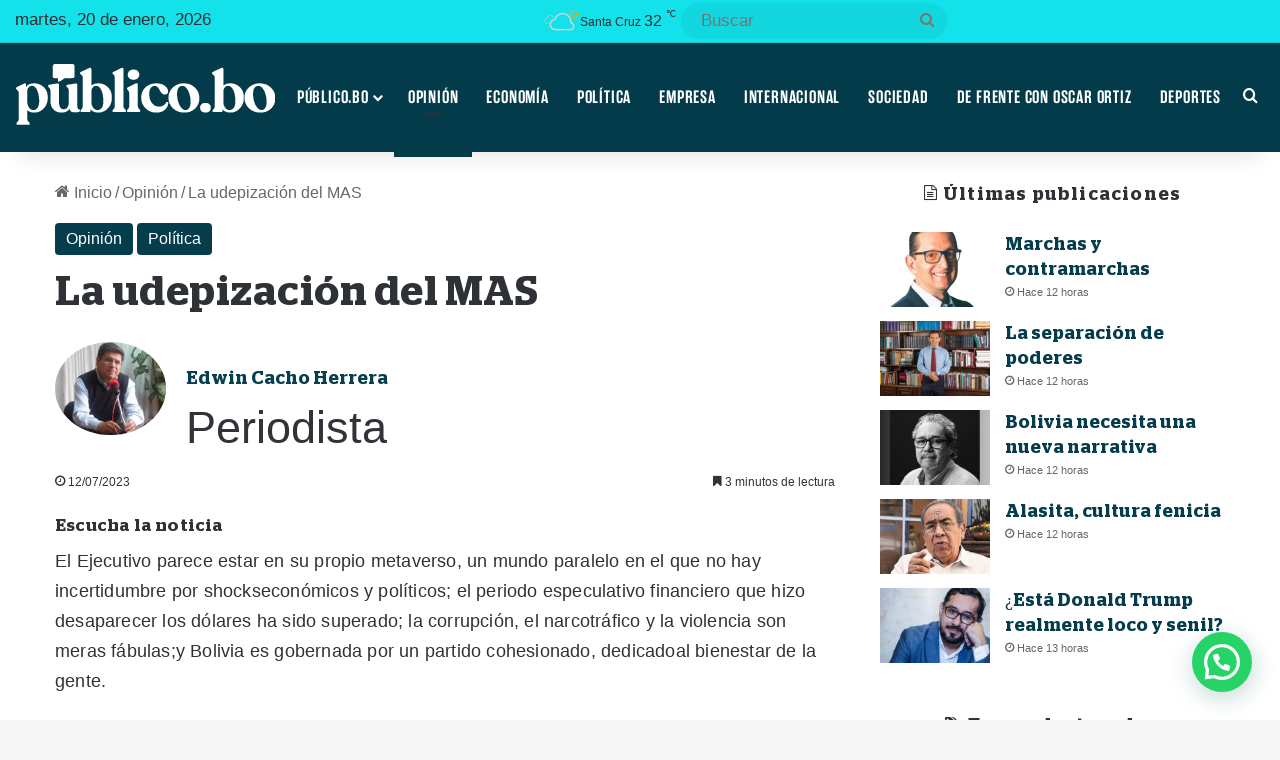

--- FILE ---
content_type: text/html; charset=UTF-8
request_url: https://publico.bo/opinion/la-udepizacion-del-mas/
body_size: 32137
content:
<!DOCTYPE html> <html lang="es" data-skin="light" prefix="og: https://ogp.me/ns#"> <head> <meta charset="UTF-8"/> <link rel="profile" href="//gmpg.org/xfn/11"/> <meta http-equiv='x-dns-prefetch-control' content='on'> <link rel='dns-prefetch' href="//cdnjs.cloudflare.com/"/> <link rel='dns-prefetch' href="//ajax.googleapis.com/"/> <link rel='dns-prefetch' href="//fonts.googleapis.com/"/> <link rel='dns-prefetch' href="//fonts.gstatic.com/"/> <link rel='dns-prefetch' href="//s.gravatar.com/"/> <link rel='dns-prefetch' href="//www.google-analytics.com/"/> <script data-cfasync="false" data-pagespeed-no-defer>
	    window.dataLayerPYS = window.dataLayerPYS || [];
	</script> <title>La udepización del MAS - Publico.bo, Noticias de Bolivia y el mundo.</title> <meta name="description" content="El Ejecutivo parece estar en su propio metaverso, un mundo paralelo en el que no hay incertidumbre por shockseconómicos y políticos; el periodo especulativo"/> <meta name="robots" content="follow, index, max-snippet:-1, max-video-preview:-1, max-image-preview:large"/> <link rel="canonical" href="https://publico.bo/opinion/la-udepizacion-del-mas/"/> <meta property="og:locale" content="es_ES"/> <meta property="og:type" content="article"/> <meta property="og:title" content="La udepización del MAS - Publico.bo, Noticias de Bolivia y el mundo."/> <meta property="og:description" content="El Ejecutivo parece estar en su propio metaverso, un mundo paralelo en el que no hay incertidumbre por shockseconómicos y políticos; el periodo especulativo"/> <meta property="og:url" content="https://publico.bo/opinion/la-udepizacion-del-mas/"/> <meta property="og:site_name" content="Publico.bo, Noticias de Bolivia y el mundo."/> <meta property="article:tag" content="Destacadas"/> <meta property="article:tag" content="MAS"/> <meta property="article:section" content="Opinión"/> <meta property="og:updated_time" content="2023-07-12T08:21:35-04:00"/> <meta property="og:image" content="https://publico.bo/wp-content/uploads/2021/08/Edwin-Herrera-Salinas-Publico-Bolivia-e1629835707804.jpeg"/> <meta property="og:image:secure_url" content="https://publico.bo/wp-content/uploads/2021/08/Edwin-Herrera-Salinas-Publico-Bolivia-e1629835707804.jpeg"/> <meta property="og:image:width" content="492"/> <meta property="og:image:height" content="405"/> <meta property="og:image:alt" content="Periodista"/> <meta property="og:image:type" content="image/jpeg"/> <meta property="article:published_time" content="2023-07-12T06:16:40-04:00"/> <meta property="article:modified_time" content="2023-07-12T08:21:35-04:00"/> <meta name="twitter:card" content="summary_large_image"/> <meta name="twitter:title" content="La udepización del MAS - Publico.bo, Noticias de Bolivia y el mundo."/> <meta name="twitter:description" content="El Ejecutivo parece estar en su propio metaverso, un mundo paralelo en el que no hay incertidumbre por shockseconómicos y políticos; el periodo especulativo"/> <meta name="twitter:image" content="https://publico.bo/wp-content/uploads/2021/08/Edwin-Herrera-Salinas-Publico-Bolivia-e1629835707804.jpeg"/> <meta name="twitter:label1" content="Escrito por"/> <meta name="twitter:data1" content="Edwin Cacho Herrera"/> <meta name="twitter:label2" content="Tiempo de lectura"/> <meta name="twitter:data2" content="3 minutos"/> <script type="application/ld+json" class="rank-math-schema">{"@context":"https://schema.org","@graph":[{"@type":["Organization","Person"],"@id":"https://publico.bo/#person","name":"Publico.bo","url":"https://publico.bo"},{"@type":"WebSite","@id":"https://publico.bo/#website","url":"https://publico.bo","name":"Publico.bo","publisher":{"@id":"https://publico.bo/#person"},"inLanguage":"es"},{"@type":"ImageObject","@id":"https://publico.bo/wp-content/uploads/2021/08/Edwin-Herrera-Salinas-Publico-Bolivia-e1629835707804.jpeg","url":"https://publico.bo/wp-content/uploads/2021/08/Edwin-Herrera-Salinas-Publico-Bolivia-e1629835707804.jpeg","width":"492","height":"405","caption":"Periodista","inLanguage":"es"},{"@type":"WebPage","@id":"https://publico.bo/opinion/la-udepizacion-del-mas/#webpage","url":"https://publico.bo/opinion/la-udepizacion-del-mas/","name":"La udepizaci\u00f3n del MAS - Publico.bo, Noticias de Bolivia y el mundo.","datePublished":"2023-07-12T06:16:40-04:00","dateModified":"2023-07-12T08:21:35-04:00","isPartOf":{"@id":"https://publico.bo/#website"},"primaryImageOfPage":{"@id":"https://publico.bo/wp-content/uploads/2021/08/Edwin-Herrera-Salinas-Publico-Bolivia-e1629835707804.jpeg"},"inLanguage":"es"},{"@type":"Person","@id":"https://publico.bo/author/edwin-cacho-herrera/","name":"Edwin Cacho Herrera","url":"https://publico.bo/author/edwin-cacho-herrera/","image":{"@type":"ImageObject","@id":"https://publico.bo/wp-content/uploads/2021/07/Edwin-Herrera-Salinas-Publico-Bolivia-150x150.jpeg","url":"https://publico.bo/wp-content/uploads/2021/07/Edwin-Herrera-Salinas-Publico-Bolivia-150x150.jpeg","caption":"Edwin Cacho Herrera","inLanguage":"es"}},{"@type":"BlogPosting","headline":"La udepizaci\u00f3n del MAS - Publico.bo, Noticias de Bolivia y el mundo.","datePublished":"2023-07-12T06:16:40-04:00","dateModified":"2023-07-12T08:21:35-04:00","articleSection":"Opini\u00f3n, Pol\u00edtica","author":{"@id":"https://publico.bo/author/edwin-cacho-herrera/","name":"Edwin Cacho Herrera"},"publisher":{"@id":"https://publico.bo/#person"},"description":"El Ejecutivo parece estar en su propio metaverso, un mundo paralelo en el que no hay incertidumbre por shocksecon\u00f3micos y pol\u00edticos; el periodo especulativo","name":"La udepizaci\u00f3n del MAS - Publico.bo, Noticias de Bolivia y el mundo.","@id":"https://publico.bo/opinion/la-udepizacion-del-mas/#richSnippet","isPartOf":{"@id":"https://publico.bo/opinion/la-udepizacion-del-mas/#webpage"},"image":{"@id":"https://publico.bo/wp-content/uploads/2021/08/Edwin-Herrera-Salinas-Publico-Bolivia-e1629835707804.jpeg"},"inLanguage":"es","mainEntityOfPage":{"@id":"https://publico.bo/opinion/la-udepizacion-del-mas/#webpage"}}]}</script> <script type='application/javascript'  id='pys-version-script'>console.log('PixelYourSite Free version 11.1.3');</script> <link rel='dns-prefetch' href="//www.googletagmanager.com/"/> <link rel='dns-prefetch' href="//pagead2.googlesyndication.com/"/> <link rel="alternate" type="application/rss+xml" title="Publico.bo, Noticias de Bolivia y el mundo. &raquo; Feed" href="/feed/"/> <link rel="alternate" type="application/rss+xml" title="Publico.bo, Noticias de Bolivia y el mundo. &raquo; Feed de los comentarios" href="/comments/feed/"/> <style type="text/css"> :root{ --tie-preset-gradient-1: linear-gradient(135deg, rgba(6, 147, 227, 1) 0%, rgb(155, 81, 224) 100%); --tie-preset-gradient-2: linear-gradient(135deg, rgb(122, 220, 180) 0%, rgb(0, 208, 130) 100%); --tie-preset-gradient-3: linear-gradient(135deg, rgba(252, 185, 0, 1) 0%, rgba(255, 105, 0, 1) 100%); --tie-preset-gradient-4: linear-gradient(135deg, rgba(255, 105, 0, 1) 0%, rgb(207, 46, 46) 100%); --tie-preset-gradient-5: linear-gradient(135deg, rgb(238, 238, 238) 0%, rgb(169, 184, 195) 100%); --tie-preset-gradient-6: linear-gradient(135deg, rgb(74, 234, 220) 0%, rgb(151, 120, 209) 20%, rgb(207, 42, 186) 40%, rgb(238, 44, 130) 60%, rgb(251, 105, 98) 80%, rgb(254, 248, 76) 100%); --tie-preset-gradient-7: linear-gradient(135deg, rgb(255, 206, 236) 0%, rgb(152, 150, 240) 100%); --tie-preset-gradient-8: linear-gradient(135deg, rgb(254, 205, 165) 0%, rgb(254, 45, 45) 50%, rgb(107, 0, 62) 100%); --tie-preset-gradient-9: linear-gradient(135deg, rgb(255, 203, 112) 0%, rgb(199, 81, 192) 50%, rgb(65, 88, 208) 100%); --tie-preset-gradient-10: linear-gradient(135deg, rgb(255, 245, 203) 0%, rgb(182, 227, 212) 50%, rgb(51, 167, 181) 100%); --tie-preset-gradient-11: linear-gradient(135deg, rgb(202, 248, 128) 0%, rgb(113, 206, 126) 100%); --tie-preset-gradient-12: linear-gradient(135deg, rgb(2, 3, 129) 0%, rgb(40, 116, 252) 100%); --tie-preset-gradient-13: linear-gradient(135deg, #4D34FA, #ad34fa); --tie-preset-gradient-14: linear-gradient(135deg, #0057FF, #31B5FF); --tie-preset-gradient-15: linear-gradient(135deg, #FF007A, #FF81BD); --tie-preset-gradient-16: linear-gradient(135deg, #14111E, #4B4462); --tie-preset-gradient-17: linear-gradient(135deg, #F32758, #FFC581); --main-nav-background: #1f2024; --main-nav-secondry-background: rgba(0,0,0,0.2); --main-nav-primary-color: #0088ff; --main-nav-contrast-primary-color: #FFFFFF; --main-nav-text-color: #FFFFFF; --main-nav-secondry-text-color: rgba(225,255,255,0.5); --main-nav-main-border-color: rgba(255,255,255,0.07); --main-nav-secondry-border-color: rgba(255,255,255,0.04); } </style> <link rel="alternate" title="oEmbed (JSON)" type="application/json+oembed" href="/wp-json/oembed/1.0/embed?url=https%3A%2F%2Fpublico.bo%2Fopinion%2Fla-udepizacion-del-mas%2F"/> <link rel="alternate" title="oEmbed (XML)" type="text/xml+oembed" href="/wp-json/oembed/1.0/embed?url=https%3A%2F%2Fpublico.bo%2Fopinion%2Fla-udepizacion-del-mas%2F&#038;format=xml"/> <meta name="viewport" content="width=device-width, initial-scale=1.0"/><style id='wp-img-auto-sizes-contain-inline-css' type='text/css'> img:is([sizes=auto i],[sizes^="auto," i]){contain-intrinsic-size:3000px 1500px} /*# sourceURL=wp-img-auto-sizes-contain-inline-css */ </style> <style id='cf-frontend-style-inline-css' type='text/css'> @font-face { font-family: 'Stag'; font-weight: 400; font-display: auto; font-fallback: Arial; src: url('https://publico.bo/wp-content/uploads/2021/04/Stag-Regular.woff2') format('woff2'), url('https://publico.bo/wp-content/uploads/2021/04/Stag-Regular.woff') format('woff'), url('https://publico.bo/wp-content/uploads/2021/04/Stag-Regular.ttf') format('truetype'), url('https://publico.bo/wp-content/uploads/2021/04/Stag-Regular.eot?#iefix') format('embedded-opentype'); } @font-face { font-family: 'Stag'; font-weight: 400; font-display: auto; font-fallback: Arial; src: url('https://publico.bo/wp-content/uploads/2021/04/Stag-Regular.woff2') format('woff2'), url('https://publico.bo/wp-content/uploads/2021/04/Stag-Regular.woff') format('woff'), url('https://publico.bo/wp-content/uploads/2021/04/Stag-Regular.ttf') format('truetype'), url('https://publico.bo/wp-content/uploads/2021/04/Stag-Regular.eot?#iefix') format('embedded-opentype'); } @font-face { font-family: 'Stag'; font-weight: 400; font-display: auto; font-fallback: Arial; src: url('https://publico.bo/wp-content/uploads/2021/04/Stag-Regular.woff2') format('woff2'), url('https://publico.bo/wp-content/uploads/2021/04/Stag-Regular.woff') format('woff'), url('https://publico.bo/wp-content/uploads/2021/04/Stag-Regular.ttf') format('truetype'), url('https://publico.bo/wp-content/uploads/2021/04/Stag-Regular.eot?#iefix') format('embedded-opentype'); } /*# sourceURL=cf-frontend-style-inline-css */ </style> <style id='wp-emoji-styles-inline-css' type='text/css'> img.wp-smiley, img.emoji { display: inline !important; border: none !important; box-shadow: none !important; height: 1em !important; width: 1em !important; margin: 0 0.07em !important; vertical-align: -0.1em !important; background: none !important; padding: 0 !important; } /*# sourceURL=wp-emoji-styles-inline-css */ </style> <link rel='stylesheet' id='formcraft-common-css' href="/wp-content/plugins/formcraft3/dist/formcraft-common.css?ver=3.9.12" type='text/css' media='all'/> <link rel='stylesheet' id='formcraft-form-css' href="/wp-content/plugins/formcraft3/dist/form.css?ver=3.9.12" type='text/css' media='all'/> <link rel='stylesheet' id='custom_rc_stylesheet-css' href="/wp-content/plugins/related-categories-plugin/includes/css/styles.css?ver=1" type='text/css' media='all'/> <link rel='stylesheet' id='wpac-css-css' href="/wp-content/plugins/wpac-like-system/assets/css/front-end.css?ver=6.9" type='text/css' media='all'/> <link rel='stylesheet' id='font-awesome-css' href="/wp-content/plugins/wpac-like-system/assets/font-awesome/css/all.min.css" type='text/css' media='all'/> <link rel='stylesheet' id='font-awesome-v4-css' href="/wp-content/plugins/wpac-like-system/assets/font-awesome/css/v4-shims.min.css" type='text/css' media='all'/> <link rel='stylesheet' id='mdp-speaker-css' href="/wp-content/plugins/speaker/css/speaker.min.css?ver=4.1.7" type='text/css' media='all'/> <style id='mdp-speaker-inline-css' type='text/css'> .mdp-speaker-wrapper { --mdp-speaker-player-padding: 0px 0px 0px 0px; --mdp-speaker-player-margin: 0px 0px 20px 0px; --mdp-speaker-player-radius: 20px 20px 20px 20px; --mdp-speaker-player-color: rgba(2, 83, 238, 0.09); --mdp-speaker-player-thumbnail-height: 250px; --mdp-speaker-player-color-controls: rgba(45, 45, 48, 1); --mdp-speaker-player-color-controls-hover: rgba(255, 255, 255, 1); --mdp-speaker-player-color-text: rgba(68, 108, 184, 1); --mdp-speaker-player-icon-size: 16px; --mdp-speaker-player-font-size: 12px; --mdp-speaker-player-wave-color: rgba(2, 83, 238, 0.5); --mdp-speaker-player-progress-color: rgba(45, 45, 48, 1); --mdp-speaker-row-gap: 20px; } /*# sourceURL=mdp-speaker-inline-css */ </style> <link rel='stylesheet' id='tie-css-base-css' href="/wp-content/themes/jannah/assets/css/base.min.css?ver=7.5.1" type='text/css' media='all'/> <link rel='stylesheet' id='tie-css-styles-css' href="/wp-content/themes/jannah/assets/css/style.min.css?ver=7.5.1" type='text/css' media='all'/> <link rel='stylesheet' id='tie-css-widgets-css' href="/wp-content/themes/jannah/assets/css/widgets.min.css?ver=7.5.1" type='text/css' media='all'/> <link rel='stylesheet' id='tie-css-helpers-css' href="/wp-content/themes/jannah/assets/css/helpers.min.css?ver=7.5.1" type='text/css' media='all'/> <link rel='stylesheet' id='tie-fontawesome5-css' href="/wp-content/themes/jannah/assets/css/fontawesome.css?ver=7.5.1" type='text/css' media='all'/> <link rel='stylesheet' id='tie-css-ilightbox-css' href="/wp-content/themes/jannah/assets/ilightbox/dark-skin/skin.css?ver=7.5.1" type='text/css' media='all'/> <link rel='stylesheet' id='tie-css-shortcodes-css' href="/wp-content/themes/jannah/assets/css/plugins/shortcodes.min.css?ver=7.5.1" type='text/css' media='all'/> <link rel='stylesheet' id='tie-css-single-css' href="/wp-content/themes/jannah/assets/css/single.min.css?ver=7.5.1" type='text/css' media='all'/> <link rel='stylesheet' id='tie-css-print-css' href="/wp-content/themes/jannah/assets/css/print.css?ver=7.5.1" type='text/css' media='print'/> <link rel='stylesheet' id='tie-theme-child-css-css' href="/wp-content/themes/jannah-child/style.css?ver=6.9" type='text/css' media='all'/> <style id='tie-theme-child-css-inline-css' type='text/css'> @font-face {font-family: 'Stag-SemiBold';font-display: swap;src: url('https://publico.bo/wp-content/uploads/2021/04/Stag-SemiBold.eot');src: url('https://publico.bo/wp-content/uploads/2021/04/Stag-SemiBold.eot?#iefix') format('embedded-opentype'),url('https://publico.bo/wp-content/uploads/2021/04/Stag-SemiBold.woff2') format('woff2'),url('https://publico.bo/wp-content/uploads/2021/04/Stag-SemiBold.woff') format('woff'),url('https://publico.bo/wp-content/uploads/2021/04/Stag-SemiBold.ttf') format('truetype');}@font-face {font-family: 'RamaGothicE-SemiBold';font-display: swap;src: url('https://publico.bo/wp-content/uploads/2021/04/Rama-Gothic-E-W01-SemiBold.ttf') format('truetype');}@font-face {font-family: 'Blinker-thin';font-display: swap;src: url('https://publico.bo/wp-content/uploads/2021/03/Blinker-Thin.ttf') format('truetype');}body{font-family: Arial,Helvetica,sans-serif;}.logo-text,h1,h2,h3,h4,h5,h6,.the-subtitle{font-family: 'Stag-SemiBold';}#main-nav .main-menu > ul > li > a{font-family: 'RamaGothicE-SemiBold';}blockquote p{font-family: 'Blinker-thin';}body{font-size: 17px;font-weight: 400;}#top-nav .top-menu > ul > li > a{font-size: 16px;}#top-nav .top-menu > ul ul li a{font-size: 16px;}#main-nav .main-menu > ul > li > a{font-size: 18px;font-weight: 500;letter-spacing: 0.8px;text-transform: uppercase;}body .button,body [type="submit"]{font-size: 16px;}#breadcrumb{font-size: 16px;}.post-cat{font-size: 16px;}.entry-header h1.entry-title{letter-spacing: 0.5px;line-height: 1.25;}h1.page-title{letter-spacing: 0.5px;line-height: 1.25;}#the-post .entry-content,#the-post .entry-content p{font-size: 18px;letter-spacing: 0.2px;}#tie-wrapper .mag-box-title h3{font-size: 30px;line-height: 1;text-transform: uppercase;}@media (min-width: 768px){.section-title.section-title-default,.section-title-centered{font-size: 18px;}}.entry h1{letter-spacing: 0.5px;line-height: 1.25;}.entry h2{letter-spacing: 0.5px;line-height: 1.25;}.entry h3{letter-spacing: 0.5px;line-height: 1.25;}#tie-wrapper .widget-title .the-subtitle,#tie-wrapper #comments-title,#tie-wrapper .comment-reply-title,#tie-wrapper .woocommerce-tabs .panel h2,#tie-wrapper .related.products h2,#tie-wrapper #bbpress-forums #new-post > fieldset.bbp-form > legend,#tie-wrapper .entry-content .review-box-header{font-size: 18px;font-weight: 500;letter-spacing: 1.2px;}.post-widget-body .post-title,.timeline-widget ul li h3,.posts-list-half-posts li .post-title{font-size: 18px;font-weight: 500;}#tie-wrapper .mag-box.wide-post-box .posts-items>li:nth-child(n) .post-title,#tie-wrapper .mag-box.big-post-left-box li:first-child .post-title,#tie-wrapper .mag-box.big-post-top-box li:first-child .post-title,#tie-wrapper .mag-box.half-box li:first-child .post-title,#tie-wrapper .mag-box.big-posts-box .posts-items>li:nth-child(n) .post-title,#tie-wrapper .mag-box.mini-posts-box .posts-items>li:nth-child(n) .post-title,#tie-wrapper .mag-box.latest-poroducts-box .products .product h2{font-size: 20px;}#tie-wrapper .mag-box.big-post-left-box li:not(:first-child) .post-title,#tie-wrapper .mag-box.big-post-top-box li:not(:first-child) .post-title,#tie-wrapper .mag-box.half-box li:not(:first-child) .post-title,#tie-wrapper .mag-box.big-thumb-left-box li:not(:first-child) .post-title,#tie-wrapper .mag-box.scrolling-box .slide .post-title,#tie-wrapper .mag-box.miscellaneous-box li:not(:first-child) .post-title{font-size: 16px;letter-spacing: 1.2px;}@media (min-width: 992px){.has-sidebar .fullwidth-slider-wrapper .thumb-overlay .thumb-content .thumb-title,.has-sidebar .wide-next-prev-slider-wrapper .thumb-overlay .thumb-content .thumb-title,.has-sidebar .wide-slider-with-navfor-wrapper .thumb-overlay .thumb-content .thumb-title,.has-sidebar .boxed-slider-wrapper .thumb-overlay .thumb-title{font-size: 22px;letter-spacing: 1.2px;line-height: 1.25;}}@media (min-width: 768px){#tie-wrapper .main-slider.grid-3-slides .slide .grid-item:nth-child(1) .thumb-title,#tie-wrapper .main-slider.grid-5-first-big .slide .grid-item:nth-child(1) .thumb-title,#tie-wrapper .main-slider.grid-5-big-centerd .slide .grid-item:nth-child(1) .thumb-title,#tie-wrapper .main-slider.grid-4-big-first-half-second .slide .grid-item:nth-child(1) .thumb-title,#tie-wrapper .main-slider.grid-2-big .thumb-overlay .thumb-title,#tie-wrapper .wide-slider-three-slids-wrapper .thumb-title{font-size: 22px;letter-spacing: 1.2px;line-height: 1.25;}}@media (min-width: 768px){#tie-wrapper .boxed-slider-three-slides-wrapper .slide .thumb-title,#tie-wrapper .grid-3-slides .slide .grid-item:nth-child(n+2) .thumb-title,#tie-wrapper .grid-5-first-big .slide .grid-item:nth-child(n+2) .thumb-title,#tie-wrapper .grid-5-big-centerd .slide .grid-item:nth-child(n+2) .thumb-title,#tie-wrapper .grid-4-big-first-half-second .slide .grid-item:nth-child(n+2) .thumb-title,#tie-wrapper .grid-5-in-rows .grid-item:nth-child(n) .thumb-overlay .thumb-title,#tie-wrapper .main-slider.grid-4-slides .thumb-overlay .thumb-title,#tie-wrapper .grid-6-slides .thumb-overlay .thumb-title,#tie-wrapper .boxed-four-taller-slider .slide .thumb-title{font-size: 22px;letter-spacing: 1.2px;line-height: 1.25;}}:root:root{--brand-color: #033b4a;--dark-brand-color: #000918;--bright-color: #FFFFFF;--base-color: #2c2f34;}#reading-position-indicator{box-shadow: 0 0 10px rgba( 3,59,74,0.7);}:root:root{--brand-color: #033b4a;--dark-brand-color: #000918;--bright-color: #FFFFFF;--base-color: #2c2f34;}#reading-position-indicator{box-shadow: 0 0 10px rgba( 3,59,74,0.7);}::-moz-selection{background-color: #033b4a;color: #FFFFFF;}::selection{background-color: #033b4a;color: #FFFFFF;}a,body .entry a,.dark-skin body .entry a,.comment-list .comment-content a{color: #033b4a;}a:hover,body .entry a:hover,.dark-skin body .entry a:hover,.comment-list .comment-content a:hover{color: #033b4a;}#header-notification-bar{background: var( --tie-preset-gradient-13 );}#header-notification-bar{--tie-buttons-color: #FFFFFF;--tie-buttons-border-color: #FFFFFF;--tie-buttons-hover-color: #e1e1e1;--tie-buttons-hover-text: #000000;}#header-notification-bar{--tie-buttons-text: #000000;}#top-nav,#top-nav .sub-menu,#top-nav .comp-sub-menu,#top-nav .ticker-content,#top-nav .ticker-swipe,.top-nav-boxed #top-nav .topbar-wrapper,.top-nav-dark .top-menu ul,#autocomplete-suggestions.search-in-top-nav{background-color : #13e2ea;}#top-nav *,#autocomplete-suggestions.search-in-top-nav{border-color: rgba( #FFFFFF,0.08);}#top-nav .icon-basecloud-bg:after{color: #13e2ea;}#top-nav,.search-in-top-nav{--tie-buttons-color: rgba(0,45,90,0.82);--tie-buttons-border-color: rgba(0,45,90,0.82);--tie-buttons-text: #FFFFFF;--tie-buttons-hover-color: #000f3c;}#top-nav a:hover,#top-nav .menu li:hover > a,#top-nav .menu > .tie-current-menu > a,#top-nav .components > li:hover > a,#top-nav .components #search-submit:hover,#autocomplete-suggestions.search-in-top-nav .post-title a:hover{color: rgba(0,45,90,0.82);}#top-nav .breaking-title{color: #FFFFFF;}#top-nav .breaking-title:before{background-color: #467caf;}#top-nav .breaking-news-nav li:hover{background-color: #467caf;border-color: #467caf;}#main-nav,#main-nav .menu-sub-content,#main-nav .comp-sub-menu,#main-nav ul.cats-vertical li a.is-active,#main-nav ul.cats-vertical li a:hover,#autocomplete-suggestions.search-in-main-nav{background-color: #033b4a;}#main-nav{border-width: 0;}#theme-header #main-nav:not(.fixed-nav){bottom: 0;}#main-nav .icon-basecloud-bg:after{color: #033b4a;}#autocomplete-suggestions.search-in-main-nav{border-color: rgba(255,255,255,0.07);}.main-nav-boxed #main-nav .main-menu-wrapper{border-width: 0;}#main-nav a:not(:hover),#main-nav a.social-link:not(:hover) span,#main-nav .dropdown-social-icons li a span,#autocomplete-suggestions.search-in-main-nav a{color: #ffffff;}#main-nav,#main-nav input,#main-nav #search-submit,#main-nav .fa-spinner,#main-nav .comp-sub-menu,#main-nav .tie-weather-widget{color: #ffffff;}#main-nav input::-moz-placeholder{color: #ffffff;}#main-nav input:-moz-placeholder{color: #ffffff;}#main-nav input:-ms-input-placeholder{color: #ffffff;}#main-nav input::-webkit-input-placeholder{color: #ffffff;}#main-nav .mega-menu .post-meta,#main-nav .mega-menu .post-meta a,#autocomplete-suggestions.search-in-main-nav .post-meta{color: rgba(255,255,255,0.6);}#main-nav .weather-icon .icon-cloud,#main-nav .weather-icon .icon-basecloud-bg,#main-nav .weather-icon .icon-cloud-behind{color: #ffffff !important;}#the-post .entry-content a:not(.shortc-button){color: #033b4a !important;}#the-post .entry-content a:not(.shortc-button):hover{color: #033b4a !important;}#tie-container #tie-wrapper,.post-layout-8 #content{background-color: #ffffff;}#footer{background-color: #033b4a;}#site-info{background-color: #ffffff;}@media (max-width: 991px) {#tie-wrapper #theme-header,#tie-wrapper #theme-header #main-nav .main-menu-wrapper,#tie-wrapper #theme-header .logo-container{background: transparent;}#tie-wrapper #theme-header .logo-container,#tie-wrapper #theme-header .logo-container.fixed-nav,#tie-wrapper #theme-header #main-nav {background-color: #033b4a;}.mobile-header-components .components .comp-sub-menu{background-color: #033b4a;}}#footer .posts-list-counter .posts-list-items li.widget-post-list:before{border-color: #033b4a;}#footer .timeline-widget a .date:before{border-color: rgba(3,59,74,0.8);}#footer .footer-boxed-widget-area,#footer textarea,#footer input:not([type=submit]),#footer select,#footer code,#footer kbd,#footer pre,#footer samp,#footer .show-more-button,#footer .slider-links .tie-slider-nav span,#footer #wp-calendar,#footer #wp-calendar tbody td,#footer #wp-calendar thead th,#footer .widget.buddypress .item-options a{border-color: rgba(255,255,255,0.1);}#footer .social-statistics-widget .white-bg li.social-icons-item a,#footer .widget_tag_cloud .tagcloud a,#footer .latest-tweets-widget .slider-links .tie-slider-nav span,#footer .widget_layered_nav_filters a{border-color: rgba(255,255,255,0.1);}#footer .social-statistics-widget .white-bg li:before{background: rgba(255,255,255,0.1);}.site-footer #wp-calendar tbody td{background: rgba(255,255,255,0.02);}#footer .white-bg .social-icons-item a span.followers span,#footer .circle-three-cols .social-icons-item a .followers-num,#footer .circle-three-cols .social-icons-item a .followers-name{color: rgba(255,255,255,0.8);}#footer .timeline-widget ul:before,#footer .timeline-widget a:not(:hover) .date:before{background-color: #001d2c;}#site-info,#site-info ul.social-icons li a:not(:hover) span{color: #686868;}#footer .site-info a:not(:hover){color: #686868;}#footer .site-info a:hover{color: #033b4a;}a#go-to-top{background-color: #033b4a;}a#go-to-top{color: #ffffff;}#tie-popup-adblock .container-wrapper{background-color: #3b6995 !important;color: #FFFFFF;}#tie-popup-adblock .container-wrapper .tie-btn-close:before{color: #FFFFFF;}.tie-cat-18,.tie-cat-item-18 > span{background-color:#3a6d61 !important;color:#FFFFFF !important;}.tie-cat-18:after{border-top-color:#3a6d61 !important;}.tie-cat-18:hover{background-color:#1c4f43 !important;}.tie-cat-18:hover:after{border-top-color:#1c4f43 !important;}@media (min-width: 1200px){.container{width: auto;}}.boxed-layout #tie-wrapper,.boxed-layout .fixed-nav{max-width: 1330px;}@media (min-width: 1300px){.container,.wide-next-prev-slider-wrapper .slider-main-container{max-width: 1300px;}}@media (max-width: 991px){.side-aside #mobile-menu .menu > li{border-color: rgba(255,255,255,0.05);}}@media (max-width: 991px){.side-aside.normal-side{background-color: #033b4a;}}.side-aside #mobile-menu li a,.side-aside #mobile-menu .mobile-arrows,.side-aside #mobile-search .search-field{color: #ffffff;}#mobile-search .search-field::-moz-placeholder {color: #ffffff;}#mobile-search .search-field:-moz-placeholder {color: #ffffff;}#mobile-search .search-field:-ms-input-placeholder {color: #ffffff;}#mobile-search .search-field::-webkit-input-placeholder {color: #ffffff;}@media (max-width: 991px){.tie-btn-close span{color: #ffffff;}}.side-aside.dark-skin a.remove:not(:hover)::before,#mobile-social-icons .social-icons-item a:not(:hover) span{color: #ffffff!important;}.tie-insta-header {margin-bottom: 15px;}.tie-insta-avatar a {width: 70px;height: 70px;display: block;position: relative;float: left;margin-right: 15px;margin-bottom: 15px;}.tie-insta-avatar a:before {content: "";position: absolute;width: calc(100% + 6px);height: calc(100% + 6px);left: -3px;top: -3px;border-radius: 50%;background: #d6249f;background: radial-gradient(circle at 30% 107%,#fdf497 0%,#fdf497 5%,#fd5949 45%,#d6249f 60%,#285AEB 90%);}.tie-insta-avatar a:after {position: absolute;content: "";width: calc(100% + 3px);height: calc(100% + 3px);left: -2px;top: -2px;border-radius: 50%;background: #fff;}.dark-skin .tie-insta-avatar a:after {background: #27292d;}.tie-insta-avatar img {border-radius: 50%;position: relative;z-index: 2;transition: all 0.25s;}.tie-insta-avatar img:hover {box-shadow: 0px 0px 15px 0 #6b54c6;}.tie-insta-info {font-size: 1.3em;font-weight: bold;margin-bottom: 5px;}@media (min-width: 580px){.wide-post-box .posts-items li .post-thumb {flex-basis: 30%;}} /*# sourceURL=tie-theme-child-css-inline-css */ </style> <script type="text/javascript" data-no-optimize="1" data-cfasync="false" src="https://publico.bo/wp-includes/js/jquery/jquery.min.js?ver=3.7.1" id="jquery-core-js"></script> <script type="text/javascript" src="https://publico.bo/wp-includes/js/jquery/jquery-migrate.min.js?ver=3.4.1" id="jquery-migrate-js"></script> <script type="text/javascript" id="wpac-ajax-js-extra">
/* <![CDATA[ */
var wpac_ajax_url = {"ajax_url":"https://publico.bo/wp-admin/admin-ajax.php","user_id":"0","user_ip":"18.221.108.56"};
//# sourceURL=wpac-ajax-js-extra
/* ]]> */
</script> <script type="text/javascript" src="https://publico.bo/wp-content/plugins/wpac-like-system/assets/js/ajax.js?ver=6.9" id="wpac-ajax-js"></script> <script type="text/javascript" src="https://publico.bo/wp-content/plugins/wpac-like-system/assets/js/frontend.js?ver=6.9" id="wpac-frontend-ajax-js"></script> <script type="text/javascript" src="https://publico.bo/wp-content/plugins/pixelyoursite/dist/scripts/jquery.bind-first-0.2.3.min.js?ver=6.9" id="jquery-bind-first-js"></script> <script type="text/javascript" src="https://publico.bo/wp-content/plugins/pixelyoursite/dist/scripts/js.cookie-2.1.3.min.js?ver=2.1.3" id="js-cookie-pys-js"></script> <script type="text/javascript" src="https://publico.bo/wp-content/plugins/pixelyoursite/dist/scripts/tld.min.js?ver=2.3.1" id="js-tld-js"></script> <script type="text/javascript" id="pys-js-extra">
/* <![CDATA[ */
var pysOptions = {"staticEvents":{"facebook":{"init_event":[{"delay":0,"type":"static","ajaxFire":false,"name":"PageView","pixelIds":["502768340957468"],"eventID":"96ee6a91-36c3-429b-8aaa-b1faa9710e45","params":{"post_category":"Opini\u00f3n, Pol\u00edtica","page_title":"La udepizaci\u00f3n del MAS","post_type":"post","post_id":40731,"plugin":"PixelYourSite","user_role":"guest","event_url":"publico.bo/opinion/la-udepizacion-del-mas/"},"e_id":"init_event","ids":[],"hasTimeWindow":false,"timeWindow":0,"woo_order":"","edd_order":""}]}},"dynamicEvents":{"automatic_event_form":{"facebook":{"delay":0,"type":"dyn","name":"Form","pixelIds":["502768340957468"],"eventID":"4bab604c-76a5-48e5-bc06-50aef4bc3679","params":{"page_title":"La udepizaci\u00f3n del MAS","post_type":"post","post_id":40731,"plugin":"PixelYourSite","user_role":"guest","event_url":"publico.bo/opinion/la-udepizacion-del-mas/"},"e_id":"automatic_event_form","ids":[],"hasTimeWindow":false,"timeWindow":0,"woo_order":"","edd_order":""},"ga":{"delay":0,"type":"dyn","name":"Form","trackingIds":["G-3C6FT1HYZC"],"eventID":"4bab604c-76a5-48e5-bc06-50aef4bc3679","params":{"page_title":"La udepizaci\u00f3n del MAS","post_type":"post","post_id":40731,"plugin":"PixelYourSite","user_role":"guest","event_url":"publico.bo/opinion/la-udepizacion-del-mas/"},"e_id":"automatic_event_form","ids":[],"hasTimeWindow":false,"timeWindow":0,"pixelIds":[],"woo_order":"","edd_order":""}},"automatic_event_download":{"facebook":{"delay":0,"type":"dyn","name":"Download","extensions":["","doc","exe","js","pdf","ppt","tgz","zip","xls"],"pixelIds":["502768340957468"],"eventID":"4588ee67-df4b-45c9-b9a7-d7f641893219","params":{"page_title":"La udepizaci\u00f3n del MAS","post_type":"post","post_id":40731,"plugin":"PixelYourSite","user_role":"guest","event_url":"publico.bo/opinion/la-udepizacion-del-mas/"},"e_id":"automatic_event_download","ids":[],"hasTimeWindow":false,"timeWindow":0,"woo_order":"","edd_order":""},"ga":{"delay":0,"type":"dyn","name":"Download","extensions":["","doc","exe","js","pdf","ppt","tgz","zip","xls"],"trackingIds":["G-3C6FT1HYZC"],"eventID":"4588ee67-df4b-45c9-b9a7-d7f641893219","params":{"page_title":"La udepizaci\u00f3n del MAS","post_type":"post","post_id":40731,"plugin":"PixelYourSite","user_role":"guest","event_url":"publico.bo/opinion/la-udepizacion-del-mas/"},"e_id":"automatic_event_download","ids":[],"hasTimeWindow":false,"timeWindow":0,"pixelIds":[],"woo_order":"","edd_order":""}},"automatic_event_comment":{"facebook":{"delay":0,"type":"dyn","name":"Comment","pixelIds":["502768340957468"],"eventID":"9d2621ac-c324-4f9b-a4bc-f3496f0a69ee","params":{"page_title":"La udepizaci\u00f3n del MAS","post_type":"post","post_id":40731,"plugin":"PixelYourSite","user_role":"guest","event_url":"publico.bo/opinion/la-udepizacion-del-mas/"},"e_id":"automatic_event_comment","ids":[],"hasTimeWindow":false,"timeWindow":0,"woo_order":"","edd_order":""},"ga":{"delay":0,"type":"dyn","name":"Comment","trackingIds":["G-3C6FT1HYZC"],"eventID":"9d2621ac-c324-4f9b-a4bc-f3496f0a69ee","params":{"page_title":"La udepizaci\u00f3n del MAS","post_type":"post","post_id":40731,"plugin":"PixelYourSite","user_role":"guest","event_url":"publico.bo/opinion/la-udepizacion-del-mas/"},"e_id":"automatic_event_comment","ids":[],"hasTimeWindow":false,"timeWindow":0,"pixelIds":[],"woo_order":"","edd_order":""}}},"triggerEvents":[],"triggerEventTypes":[],"facebook":{"pixelIds":["502768340957468"],"advancedMatching":[],"advancedMatchingEnabled":false,"removeMetadata":false,"wooVariableAsSimple":false,"serverApiEnabled":false,"wooCRSendFromServer":false,"send_external_id":null,"enabled_medical":false,"do_not_track_medical_param":["event_url","post_title","page_title","landing_page","content_name","categories","category_name","tags"],"meta_ldu":false},"ga":{"trackingIds":["G-3C6FT1HYZC"],"commentEventEnabled":true,"downloadEnabled":true,"formEventEnabled":true,"crossDomainEnabled":false,"crossDomainAcceptIncoming":false,"crossDomainDomains":[],"isDebugEnabled":[],"serverContainerUrls":{"G-3C6FT1HYZC":{"enable_server_container":"","server_container_url":"","transport_url":""}},"additionalConfig":{"G-3C6FT1HYZC":{"first_party_collection":true}},"disableAdvertisingFeatures":false,"disableAdvertisingPersonalization":false,"wooVariableAsSimple":true,"custom_page_view_event":false},"debug":"","siteUrl":"https://publico.bo","ajaxUrl":"https://publico.bo/wp-admin/admin-ajax.php","ajax_event":"5052d8f4c4","enable_remove_download_url_param":"1","cookie_duration":"7","last_visit_duration":"60","enable_success_send_form":"","ajaxForServerEvent":"1","ajaxForServerStaticEvent":"1","useSendBeacon":"1","send_external_id":"1","external_id_expire":"180","track_cookie_for_subdomains":"1","google_consent_mode":"1","gdpr":{"ajax_enabled":false,"all_disabled_by_api":false,"facebook_disabled_by_api":false,"analytics_disabled_by_api":false,"google_ads_disabled_by_api":false,"pinterest_disabled_by_api":false,"bing_disabled_by_api":false,"externalID_disabled_by_api":false,"facebook_prior_consent_enabled":true,"analytics_prior_consent_enabled":true,"google_ads_prior_consent_enabled":null,"pinterest_prior_consent_enabled":true,"bing_prior_consent_enabled":true,"cookiebot_integration_enabled":false,"cookiebot_facebook_consent_category":"marketing","cookiebot_analytics_consent_category":"statistics","cookiebot_tiktok_consent_category":"marketing","cookiebot_google_ads_consent_category":"marketing","cookiebot_pinterest_consent_category":"marketing","cookiebot_bing_consent_category":"marketing","consent_magic_integration_enabled":false,"real_cookie_banner_integration_enabled":false,"cookie_notice_integration_enabled":false,"cookie_law_info_integration_enabled":false,"analytics_storage":{"enabled":true,"value":"granted","filter":false},"ad_storage":{"enabled":true,"value":"granted","filter":false},"ad_user_data":{"enabled":true,"value":"granted","filter":false},"ad_personalization":{"enabled":true,"value":"granted","filter":false}},"cookie":{"disabled_all_cookie":false,"disabled_start_session_cookie":false,"disabled_advanced_form_data_cookie":false,"disabled_landing_page_cookie":false,"disabled_first_visit_cookie":false,"disabled_trafficsource_cookie":false,"disabled_utmTerms_cookie":false,"disabled_utmId_cookie":false},"tracking_analytics":{"TrafficSource":"direct","TrafficLanding":"undefined","TrafficUtms":[],"TrafficUtmsId":[]},"GATags":{"ga_datalayer_type":"default","ga_datalayer_name":"dataLayerPYS"},"woo":{"enabled":false},"edd":{"enabled":false},"cache_bypass":"1768945847"};
//# sourceURL=pys-js-extra
/* ]]> */
</script> <script type="text/javascript" src="https://publico.bo/wp-content/plugins/pixelyoursite/dist/scripts/public.js?ver=11.1.3" id="pys-js"></script> <link rel="https://api.w.org/" href="/wp-json/"/><link rel="alternate" title="JSON" type="application/json" href="/wp-json/wp/v2/posts/40731"/><meta name="generator" content="WordPress 6.9"/> <link rel='shortlink' href="/?p=40731"/> <meta name="generator" content="Site Kit by Google 1.170.0"/><meta http-equiv="X-UA-Compatible" content="IE=edge"> <script>(function(w,d,s,l,i){w[l]=w[l]||[];w[l].push({'gtm.start':
new Date().getTime(),event:'gtm.js'});var f=d.getElementsByTagName(s)[0],
j=d.createElement(s),dl=l!='dataLayer'?'&l='+l:'';j.async=true;j.src=
'https://www.googletagmanager.com/gtm.js?id='+i+dl;f.parentNode.insertBefore(j,f);
})(window,document,'script','dataLayer','GTM-TH6TNJF');</script> <script async src="https://www.googletagmanager.com/gtag/js?id=G-3C6FT1HYZC&l=dataLayerPYS"></script> <script>
  window.dataLayerPYS = window.dataLayerPYS || [];
  function gtag(){dataLayerPYS.push(arguments);}
  gtag('js', new Date());
  gtag('config', 'G-3C6FT1HYZC');
</script> <meta name="theme-color" content="#033b4a"/> <meta name="google-adsense-platform-account" content="ca-host-pub-2644536267352236"> <meta name="google-adsense-platform-domain" content="sitekit.withgoogle.com"> <meta name="onesignal" content="wordpress-plugin"/> <script>

      window.OneSignalDeferred = window.OneSignalDeferred || [];

      OneSignalDeferred.push(function(OneSignal) {
        var oneSignal_options = {};
        window._oneSignalInitOptions = oneSignal_options;

        oneSignal_options['serviceWorkerParam'] = { scope: '/wp-content/plugins/onesignal-free-web-push-notifications/sdk_files/push/onesignal/' };
oneSignal_options['serviceWorkerPath'] = 'OneSignalSDKWorker.js';

        OneSignal.Notifications.setDefaultUrl("https://publico.bo");

        oneSignal_options['wordpress'] = true;
oneSignal_options['appId'] = '7563e18e-670c-42d9-9ba2-f897c876f86c';
oneSignal_options['allowLocalhostAsSecureOrigin'] = true;
oneSignal_options['welcomeNotification'] = { };
oneSignal_options['welcomeNotification']['title'] = "Publico.bo";
oneSignal_options['welcomeNotification']['message'] = "Muchas gracias por suscribirte";
oneSignal_options['welcomeNotification']['url'] = "https://publico.bo/";
oneSignal_options['path'] = "https://publico.bo/wp-content/plugins/onesignal-free-web-push-notifications/sdk_files/";
oneSignal_options['persistNotification'] = true;
oneSignal_options['promptOptions'] = { };
oneSignal_options['promptOptions']['actionMessage'] = "Nos gustaría que te suscribas a nuestras noticias. Puedes suscribirte cuando quieras.";
oneSignal_options['promptOptions']['acceptButtonText'] = "Permitir";
oneSignal_options['promptOptions']['cancelButtonText'] = "No, Gracias";
oneSignal_options['notifyButton'] = { };
oneSignal_options['notifyButton']['enable'] = true;
oneSignal_options['notifyButton']['position'] = 'bottom-right';
oneSignal_options['notifyButton']['theme'] = 'default';
oneSignal_options['notifyButton']['size'] = 'large';
oneSignal_options['notifyButton']['showCredit'] = true;
oneSignal_options['notifyButton']['text'] = {};
oneSignal_options['notifyButton']['text']['tip.state.unsubscribed'] = 'Nos gustaría notificarle sobre las últimas noticias y actualizaciones.';
oneSignal_options['notifyButton']['text']['tip.state.subscribed'] = 'Ahora estas suscrito!';
oneSignal_options['notifyButton']['text']['tip.state.blocked'] = 'Bloqueaste las notificaciones';
oneSignal_options['notifyButton']['text']['message.action.subscribed'] = 'Muchas gracias por suscribirte!';
oneSignal_options['notifyButton']['text']['message.action.resubscribed'] = 'estas suscrito nuevamente!';
oneSignal_options['notifyButton']['text']['message.action.unsubscribed'] = 'No recibirás mas notificaciones';
oneSignal_options['notifyButton']['text']['dialog.main.button.subscribe'] = 'Suscríbete';
oneSignal_options['notifyButton']['text']['dialog.main.button.unsubscribe'] = 'Anular la suscripción';
oneSignal_options['notifyButton']['colors'] = {};
oneSignal_options['notifyButton']['colors']['circle.background'] = '#e54b4d';
oneSignal_options['notifyButton']['colors']['badge.background'] = '#e54b4d';
oneSignal_options['notifyButton']['colors']['pulse.color'] = '#e54b4d';
oneSignal_options['notifyButton']['colors']['dialog.button.background'] = '#e54b4d';
oneSignal_options['notifyButton']['colors']['dialog.button.background.hovering'] = '#e54b4d';
oneSignal_options['notifyButton']['colors']['dialog.button.background.active'] = '#e54b4d';
oneSignal_options['notifyButton']['offset'] = {};
oneSignal_options['notifyButton']['offset']['bottom'] = '20px';
oneSignal_options['notifyButton']['offset']['left'] = '20px';
oneSignal_options['notifyButton']['offset']['right'] = '20px';
          /* OneSignal: Using custom SDK initialization. */
                });

      function documentInitOneSignal() {
        var oneSignal_elements = document.getElementsByClassName("OneSignal-prompt");

        var oneSignalLinkClickHandler = function(event) { OneSignal.Notifications.requestPermission(); event.preventDefault(); };        for(var i = 0; i < oneSignal_elements.length; i++)
          oneSignal_elements[i].addEventListener('click', oneSignalLinkClickHandler, false);
      }

      if (document.readyState === 'complete') {
           documentInitOneSignal();
      }
      else {
           window.addEventListener("load", function(event){
               documentInitOneSignal();
          });
      }
    </script> <script type="text/javascript" async="async" src="https://pagead2.googlesyndication.com/pagead/js/adsbygoogle.js?client=ca-pub-6060663072622606&amp;host=ca-host-pub-2644536267352236" crossorigin="anonymous"></script> <link rel="icon" href="/wp-content/uploads/2021/09/cropped-LinkedIn-PP-32x32.png" sizes="32x32"/> <link rel="icon" href="/wp-content/uploads/2021/09/cropped-LinkedIn-PP-192x192.png" sizes="192x192"/> <link rel="apple-touch-icon" href="/wp-content/uploads/2021/09/cropped-LinkedIn-PP-180x180.png"/> <meta name="msapplication-TileImage" content="https://publico.bo/wp-content/uploads/2021/09/cropped-LinkedIn-PP-270x270.png"/> <style id='global-styles-inline-css' type='text/css'> :root{--wp--preset--aspect-ratio--square: 1;--wp--preset--aspect-ratio--4-3: 4/3;--wp--preset--aspect-ratio--3-4: 3/4;--wp--preset--aspect-ratio--3-2: 3/2;--wp--preset--aspect-ratio--2-3: 2/3;--wp--preset--aspect-ratio--16-9: 16/9;--wp--preset--aspect-ratio--9-16: 9/16;--wp--preset--color--black: #000000;--wp--preset--color--cyan-bluish-gray: #abb8c3;--wp--preset--color--white: #ffffff;--wp--preset--color--pale-pink: #f78da7;--wp--preset--color--vivid-red: #cf2e2e;--wp--preset--color--luminous-vivid-orange: #ff6900;--wp--preset--color--luminous-vivid-amber: #fcb900;--wp--preset--color--light-green-cyan: #7bdcb5;--wp--preset--color--vivid-green-cyan: #00d084;--wp--preset--color--pale-cyan-blue: #8ed1fc;--wp--preset--color--vivid-cyan-blue: #0693e3;--wp--preset--color--vivid-purple: #9b51e0;--wp--preset--color--global-color: #033b4a;--wp--preset--gradient--vivid-cyan-blue-to-vivid-purple: linear-gradient(135deg,rgb(6,147,227) 0%,rgb(155,81,224) 100%);--wp--preset--gradient--light-green-cyan-to-vivid-green-cyan: linear-gradient(135deg,rgb(122,220,180) 0%,rgb(0,208,130) 100%);--wp--preset--gradient--luminous-vivid-amber-to-luminous-vivid-orange: linear-gradient(135deg,rgb(252,185,0) 0%,rgb(255,105,0) 100%);--wp--preset--gradient--luminous-vivid-orange-to-vivid-red: linear-gradient(135deg,rgb(255,105,0) 0%,rgb(207,46,46) 100%);--wp--preset--gradient--very-light-gray-to-cyan-bluish-gray: linear-gradient(135deg,rgb(238,238,238) 0%,rgb(169,184,195) 100%);--wp--preset--gradient--cool-to-warm-spectrum: linear-gradient(135deg,rgb(74,234,220) 0%,rgb(151,120,209) 20%,rgb(207,42,186) 40%,rgb(238,44,130) 60%,rgb(251,105,98) 80%,rgb(254,248,76) 100%);--wp--preset--gradient--blush-light-purple: linear-gradient(135deg,rgb(255,206,236) 0%,rgb(152,150,240) 100%);--wp--preset--gradient--blush-bordeaux: linear-gradient(135deg,rgb(254,205,165) 0%,rgb(254,45,45) 50%,rgb(107,0,62) 100%);--wp--preset--gradient--luminous-dusk: linear-gradient(135deg,rgb(255,203,112) 0%,rgb(199,81,192) 50%,rgb(65,88,208) 100%);--wp--preset--gradient--pale-ocean: linear-gradient(135deg,rgb(255,245,203) 0%,rgb(182,227,212) 50%,rgb(51,167,181) 100%);--wp--preset--gradient--electric-grass: linear-gradient(135deg,rgb(202,248,128) 0%,rgb(113,206,126) 100%);--wp--preset--gradient--midnight: linear-gradient(135deg,rgb(2,3,129) 0%,rgb(40,116,252) 100%);--wp--preset--font-size--small: 13px;--wp--preset--font-size--medium: 20px;--wp--preset--font-size--large: 36px;--wp--preset--font-size--x-large: 42px;--wp--preset--spacing--20: 0.44rem;--wp--preset--spacing--30: 0.67rem;--wp--preset--spacing--40: 1rem;--wp--preset--spacing--50: 1.5rem;--wp--preset--spacing--60: 2.25rem;--wp--preset--spacing--70: 3.38rem;--wp--preset--spacing--80: 5.06rem;--wp--preset--shadow--natural: 6px 6px 9px rgba(0, 0, 0, 0.2);--wp--preset--shadow--deep: 12px 12px 50px rgba(0, 0, 0, 0.4);--wp--preset--shadow--sharp: 6px 6px 0px rgba(0, 0, 0, 0.2);--wp--preset--shadow--outlined: 6px 6px 0px -3px rgb(255, 255, 255), 6px 6px rgb(0, 0, 0);--wp--preset--shadow--crisp: 6px 6px 0px rgb(0, 0, 0);}:where(.is-layout-flex){gap: 0.5em;}:where(.is-layout-grid){gap: 0.5em;}body .is-layout-flex{display: flex;}.is-layout-flex{flex-wrap: wrap;align-items: center;}.is-layout-flex > :is(*, div){margin: 0;}body .is-layout-grid{display: grid;}.is-layout-grid > :is(*, div){margin: 0;}:where(.wp-block-columns.is-layout-flex){gap: 2em;}:where(.wp-block-columns.is-layout-grid){gap: 2em;}:where(.wp-block-post-template.is-layout-flex){gap: 1.25em;}:where(.wp-block-post-template.is-layout-grid){gap: 1.25em;}.has-black-color{color: var(--wp--preset--color--black) !important;}.has-cyan-bluish-gray-color{color: var(--wp--preset--color--cyan-bluish-gray) !important;}.has-white-color{color: var(--wp--preset--color--white) !important;}.has-pale-pink-color{color: var(--wp--preset--color--pale-pink) !important;}.has-vivid-red-color{color: var(--wp--preset--color--vivid-red) !important;}.has-luminous-vivid-orange-color{color: var(--wp--preset--color--luminous-vivid-orange) !important;}.has-luminous-vivid-amber-color{color: var(--wp--preset--color--luminous-vivid-amber) !important;}.has-light-green-cyan-color{color: var(--wp--preset--color--light-green-cyan) !important;}.has-vivid-green-cyan-color{color: var(--wp--preset--color--vivid-green-cyan) !important;}.has-pale-cyan-blue-color{color: var(--wp--preset--color--pale-cyan-blue) !important;}.has-vivid-cyan-blue-color{color: var(--wp--preset--color--vivid-cyan-blue) !important;}.has-vivid-purple-color{color: var(--wp--preset--color--vivid-purple) !important;}.has-black-background-color{background-color: var(--wp--preset--color--black) !important;}.has-cyan-bluish-gray-background-color{background-color: var(--wp--preset--color--cyan-bluish-gray) !important;}.has-white-background-color{background-color: var(--wp--preset--color--white) !important;}.has-pale-pink-background-color{background-color: var(--wp--preset--color--pale-pink) !important;}.has-vivid-red-background-color{background-color: var(--wp--preset--color--vivid-red) !important;}.has-luminous-vivid-orange-background-color{background-color: var(--wp--preset--color--luminous-vivid-orange) !important;}.has-luminous-vivid-amber-background-color{background-color: var(--wp--preset--color--luminous-vivid-amber) !important;}.has-light-green-cyan-background-color{background-color: var(--wp--preset--color--light-green-cyan) !important;}.has-vivid-green-cyan-background-color{background-color: var(--wp--preset--color--vivid-green-cyan) !important;}.has-pale-cyan-blue-background-color{background-color: var(--wp--preset--color--pale-cyan-blue) !important;}.has-vivid-cyan-blue-background-color{background-color: var(--wp--preset--color--vivid-cyan-blue) !important;}.has-vivid-purple-background-color{background-color: var(--wp--preset--color--vivid-purple) !important;}.has-black-border-color{border-color: var(--wp--preset--color--black) !important;}.has-cyan-bluish-gray-border-color{border-color: var(--wp--preset--color--cyan-bluish-gray) !important;}.has-white-border-color{border-color: var(--wp--preset--color--white) !important;}.has-pale-pink-border-color{border-color: var(--wp--preset--color--pale-pink) !important;}.has-vivid-red-border-color{border-color: var(--wp--preset--color--vivid-red) !important;}.has-luminous-vivid-orange-border-color{border-color: var(--wp--preset--color--luminous-vivid-orange) !important;}.has-luminous-vivid-amber-border-color{border-color: var(--wp--preset--color--luminous-vivid-amber) !important;}.has-light-green-cyan-border-color{border-color: var(--wp--preset--color--light-green-cyan) !important;}.has-vivid-green-cyan-border-color{border-color: var(--wp--preset--color--vivid-green-cyan) !important;}.has-pale-cyan-blue-border-color{border-color: var(--wp--preset--color--pale-cyan-blue) !important;}.has-vivid-cyan-blue-border-color{border-color: var(--wp--preset--color--vivid-cyan-blue) !important;}.has-vivid-purple-border-color{border-color: var(--wp--preset--color--vivid-purple) !important;}.has-vivid-cyan-blue-to-vivid-purple-gradient-background{background: var(--wp--preset--gradient--vivid-cyan-blue-to-vivid-purple) !important;}.has-light-green-cyan-to-vivid-green-cyan-gradient-background{background: var(--wp--preset--gradient--light-green-cyan-to-vivid-green-cyan) !important;}.has-luminous-vivid-amber-to-luminous-vivid-orange-gradient-background{background: var(--wp--preset--gradient--luminous-vivid-amber-to-luminous-vivid-orange) !important;}.has-luminous-vivid-orange-to-vivid-red-gradient-background{background: var(--wp--preset--gradient--luminous-vivid-orange-to-vivid-red) !important;}.has-very-light-gray-to-cyan-bluish-gray-gradient-background{background: var(--wp--preset--gradient--very-light-gray-to-cyan-bluish-gray) !important;}.has-cool-to-warm-spectrum-gradient-background{background: var(--wp--preset--gradient--cool-to-warm-spectrum) !important;}.has-blush-light-purple-gradient-background{background: var(--wp--preset--gradient--blush-light-purple) !important;}.has-blush-bordeaux-gradient-background{background: var(--wp--preset--gradient--blush-bordeaux) !important;}.has-luminous-dusk-gradient-background{background: var(--wp--preset--gradient--luminous-dusk) !important;}.has-pale-ocean-gradient-background{background: var(--wp--preset--gradient--pale-ocean) !important;}.has-electric-grass-gradient-background{background: var(--wp--preset--gradient--electric-grass) !important;}.has-midnight-gradient-background{background: var(--wp--preset--gradient--midnight) !important;}.has-small-font-size{font-size: var(--wp--preset--font-size--small) !important;}.has-medium-font-size{font-size: var(--wp--preset--font-size--medium) !important;}.has-large-font-size{font-size: var(--wp--preset--font-size--large) !important;}.has-x-large-font-size{font-size: var(--wp--preset--font-size--x-large) !important;} /*# sourceURL=global-styles-inline-css */ </style> <link rel='stylesheet' id='joinchat-css' href="/wp-content/plugins/creame-whatsapp-me/public/css/joinchat.min.css?ver=6.0.8" type='text/css' media='all'/> <style id='joinchat-inline-css' type='text/css'> .joinchat{--ch:142;--cs:70%;--cl:49%;--bw:1} /*# sourceURL=joinchat-inline-css */ </style> </head> <body id="tie-body" class="wp-singular post-template-default single single-post postid-40731 single-format-standard wp-theme-jannah wp-child-theme-jannah-child tie-no-js wrapper-has-shadow block-head-9 magazine2 is-thumb-overlay-disabled is-desktop is-header-layout-1 sidebar-right has-sidebar post-layout-2 narrow-title-narrow-media is-standard-format has-mobile-share is-ajax-parent-post"> <noscript><iframe src="//www.googletagmanager.com/ns.html?id=GTM-TH6TNJF" height="0" width="0" style="display:none;visibility:hidden"></iframe></noscript> <div class="background-overlay"> <div id="tie-container" class="site tie-container"> <div id="tie-wrapper"> <header id="theme-header" class="theme-header header-layout-1 main-nav-dark main-nav-default-dark main-nav-below no-stream-item top-nav-active top-nav-light top-nav-default-light top-nav-above has-shadow is-stretch-header has-normal-width-logo has-custom-sticky-logo mobile-header-default"> <nav id="top-nav" data-skin="search-in-top-nav" class="has-date-components top-nav header-nav live-search-parent" aria-label="Menú de Navegación secundario"> <div class="container"> <div class="topbar-wrapper"> <div class="topbar-today-date"> martes, 20 de enero, 2026 </div> <div class="tie-alignleft"> </div> <div class="tie-alignright"> <ul class="components"><li class="weather-menu-item menu-item custom-menu-link"> <div class="tie-weather-widget " title="Nubes dispersas"> <div class="weather-wrap"> <div class="weather-forecast-day small-weather-icons"> <div class="weather-icon"> <div class="icon-cloud"></div> <div class="icon-cloud-behind"></div> <div class="icon-basecloud-bg"></div> <div class="icon-sun-animi"></div> </div> </div> <div class="city-data"> <span>Santa Cruz</span> <span class="weather-current-temp"> 32 <sup>&#x2103;</sup> </span> </div> </div> </div> </li> <li class="search-bar menu-item custom-menu-link" aria-label="Buscar"> <form method="get" id="search" action="https://publico.bo/"> <input id="search-input" class="is-ajax-search" inputmode="search" type="text" name="s" title="Buscar" placeholder="Buscar"/> <button id="search-submit" type="submit"> <span class="tie-icon-search tie-search-icon" aria-hidden="true"></span> <span class="screen-reader-text">Buscar</span> </button> </form> </li> </ul> </div> </div> </div> </nav> <div class="main-nav-wrapper"> <nav id="main-nav" data-skin="search-in-main-nav" class="main-nav header-nav live-search-parent menu-style-default menu-style-solid-bg" style="line-height:110px" aria-label="Menú de Navegación principal"> <div class="container"> <div class="main-menu-wrapper"> <div id="mobile-header-components-area_1" class="mobile-header-components"><ul class="components"><li class="mobile-component_menu custom-menu-link"><a href="#" id="mobile-menu-icon"><span class="tie-mobile-menu-icon nav-icon is-layout-1"></span><span class="screen-reader-text">Menú</span></a></li></ul></div> <div class="header-layout-1-logo" style="width:260px"> <div id="logo" class="image-logo" style="margin-top: 20px; margin-bottom: 20px;"> <a title="PUBLICO.BO" href="/"> <picture class="tie-logo-default tie-logo-picture"> <source class="tie-logo-source-default tie-logo-source" srcset="https://publico.bo/wp-content/uploads/2021/05/logo-simplified-2.png"> <img class="tie-logo-img-default tie-logo-img" src="/wp-content/uploads/2021/05/logo-simplified-2.png" alt="PUBLICO.BO" width="260" height="70" style="max-height:70px; width: auto;"/> </picture> </a> </div> </div> <div id="mobile-header-components-area_2" class="mobile-header-components"><ul class="components"><li class="mobile-component_search custom-menu-link"> <a href="#" class="tie-search-trigger-mobile"> <span class="tie-icon-search tie-search-icon" aria-hidden="true"></span> <span class="screen-reader-text">Buscar</span> </a> </li></ul></div> <div id="menu-components-wrap"> <div id="sticky-logo" class="image-logo"> <a title="PUBLICO.BO" href="/"> <picture class="tie-logo-default tie-logo-picture"> <source class="tie-logo-source-default tie-logo-source" srcset="https://publico.bo/wp-content/uploads/2021/04/logo-simplified.png"> <img class="tie-logo-img-default tie-logo-img" src="/wp-content/uploads/2021/04/logo-simplified.png" alt="PUBLICO.BO" style="max-height:49px; width: auto;"/> </picture> </a> </div> <div class="flex-placeholder"></div> <div class="main-menu main-menu-wrap"> <div id="main-nav-menu" class="main-menu header-menu"><ul id="menu-menu-principal" class="menu"><li id="menu-item-514" class="menu-item menu-item-type-taxonomy menu-item-object-category menu-item-has-children menu-item-514"><a href="/publicobo/">Público.bo</a> <ul class="sub-menu menu-sub-content"> <li id="menu-item-950" class="menu-item menu-item-type-taxonomy menu-item-object-category menu-item-950"><a href="/lo-que-debes-saber-hoy/">Lo que debes saber hoy </a></li> <li id="menu-item-951" class="menu-item menu-item-type-taxonomy menu-item-object-category menu-item-951"><a href="/hecho-y-dicho/">Hecho y dicho</a></li> <li id="menu-item-948" class="menu-item menu-item-type-taxonomy menu-item-object-category menu-item-948"><a href="/interfaz/">Interfaz</a></li> <li id="menu-item-960" class="menu-item menu-item-type-taxonomy menu-item-object-category menu-item-960"><a href="/lo-importante-de-hoy/">Lo importante de hoy</a></li> <li id="menu-item-1466" class="menu-item menu-item-type-taxonomy menu-item-object-category menu-item-1466"><a href="/lasemanapolitica/">La semana política</a></li> </ul> </li> <li id="menu-item-80" class="menu-item menu-item-type-taxonomy menu-item-object-category current-post-ancestor current-menu-parent current-post-parent menu-item-80 tie-current-menu"><a href="../">Opinión</a></li> <li id="menu-item-78" class="menu-item menu-item-type-taxonomy menu-item-object-category menu-item-78"><a href="/economia/">Economía</a></li> <li id="menu-item-81" class="menu-item menu-item-type-taxonomy menu-item-object-category current-post-ancestor current-menu-parent current-post-parent menu-item-81"><a href="/politica/">Política</a></li> <li id="menu-item-6245" class="menu-item menu-item-type-taxonomy menu-item-object-category menu-item-6245"><a href="/empresa/">Empresa</a></li> <li id="menu-item-79" class="menu-item menu-item-type-taxonomy menu-item-object-category menu-item-79"><a href="/internacional/">Internacional</a></li> <li id="menu-item-6244" class="menu-item menu-item-type-taxonomy menu-item-object-category menu-item-6244"><a href="/sociedad/">Sociedad</a></li> <li id="menu-item-513" class="menu-item menu-item-type-taxonomy menu-item-object-category menu-item-513"><a href="/defrente/">De Frente con Oscar Ortiz</a></li> <li id="menu-item-32570" class="menu-item menu-item-type-post_type menu-item-object-page menu-item-32570"><a href="/deportes/">Deportes</a></li> </ul></div> </div> <ul class="components"> <li class="search-compact-icon menu-item custom-menu-link"> <a href="#" class="tie-search-trigger"> <span class="tie-icon-search tie-search-icon" aria-hidden="true"></span> <span class="screen-reader-text">Buscar</span> </a> </li> </ul> </div> </div> </div> </nav> </div> </header> <div id="content" class="site-content container"><div id="main-content-row" class="tie-row main-content-row"> <div class="main-content tie-col-md-8 tie-col-xs-12" role="main"> <article id="the-post" class="container-wrapper post-content tie-standard tie-autoloaded-post" data-post-url="https://publico.bo/opinion/la-udepizacion-del-mas/" data-post-title="La udepización del MAS" data-post-edit="https://publico.bo/wp-admin/post.php?post=40731&#038;action=edit" data-share-title="La%20udepizaci%C3%B3n%20del%20MAS" data-share-link="https://publico.bo/opinion/la-udepizacion-del-mas/" data-share-image="https://publico.bo/wp-content/uploads/2021/08/Edwin-Herrera-Salinas-Publico-Bolivia-e1629835707804.jpeg"> <header class="entry-header-outer"> <nav id="breadcrumb"><a href="/"><span class="tie-icon-home" aria-hidden="true"></span> Inicio</a><em class="delimiter">/</em><a href="../">Opinión</a><em class="delimiter">/</em><span class="current">La udepización del MAS</span></nav><script type="application/ld+json">{"@context":"http:\/\/schema.org","@type":"BreadcrumbList","@id":"#Breadcrumb","itemListElement":[{"@type":"ListItem","position":1,"item":{"name":"Inicio","@id":"https:\/\/publico.bo\/"}},{"@type":"ListItem","position":2,"item":{"name":"Opini\u00f3n","@id":"https:\/\/publico.bo\/opinion\/"}}]}</script> <div class="entry-header"> <span class="post-cat-wrap"><a class="post-cat tie-cat-16" href="../">Opinión</a><a class="post-cat tie-cat-14" href="/politica/">Política</a></span> <h1 class="post-title entry-title">La udepización del MAS</h1> <div class="about-author container-wrapper about-author-32"> <div class="author-avatar"> <a href="/author/edwin-cacho-herrera/"> <img src="/wp-content/uploads/2021/07/Edwin-Herrera-Salinas-Publico-Bolivia.jpeg" width="180" height="152" srcset="https://publico.bo/wp-content/uploads/2021/07/Edwin-Herrera-Salinas-Publico-Bolivia.jpeg 2x" alt="Edwin Cacho Herrera" class="avatar avatar-180 wp-user-avatar wp-user-avatar-180 alignnone photo"/> </a> </div> <div class="author-info"> <h3 class="author-name"><a href="/author/edwin-cacho-herrera/">Edwin Cacho Herrera</a></h3> <div class="author-bio"> Periodista </div> <ul class="social-icons"></ul> </div> <div class="clearfix"></div> </div> <style> /* Hide author bio at the end of the post (only for 'opinion' category)*/ .post-components .about-author { display: none; } </style> <div class="single-post-meta post-meta clearfix"><span class="date meta-item tie-icon">12/07/2023</span><div class="tie-alignright"><span class="meta-reading-time meta-item"><span class="tie-icon-bookmark" aria-hidden="true"></span> 3 minutos de lectura</span> </div></div> </div> </header> <div class="entry-content entry clearfix"> <h4 class="audio-title">Escucha la noticia</h4><p class="s4">El Ejecutivo parece estar en su propio metaverso, un mundo paralelo en el que no hay incertidumbre por shockseconómicos y políticos; el periodo especulativo financiero que hizo desaparecer los dólares ha sido superado; la corrupción, el narcotráfico y la violencia son meras fábulas;y Bolivia es gobernada por un partido cohesionado, dedicadoal bienestar de la gente.</p> <p class="s4">La realidad, desde la perspectiva de la sociedad, es diferente porque siente que no sabe hacia dónde va la patria. La incertidumbre se ha apoderado de la mayoría de los bolivianos en lo económico, laboral, político, institucional y social. Pocos pueden decir con certeza cómo estará el país en los próximos años, mientras el grueso solo quiere salir del oscurantismo.</p> <p class="s4">Para el Ministro de Economía, el desasosiego solo existe en el ámbito internacional y asegura que no afectará al paísporque la economía es estable y pujante. El mandamás del Banco Central añade que el “ataque especulativo” ya pasó,aunque los dólares estadounidenses siguen sin aparecer y elmercado paralelo está por enterrar el cambio oficial.</p> <p class="s4">La extraña manera de ver y entender al país desde el podertrae a la memoria lo que pasó entre 1982 y 1985, durante el gobierno de la Unidad Democrática y Popular (UDP). Y aunque sería injusto hablar de un descalabro generalizado, hoy, 41 años después, aparecen nuevamente varios factores que inviabilizaron el gobierno que inició la era democrática.</p> <p class="s4">En lo económico, ahora como en ese entonces, el déficit fiscal persiste y en la última década se acercó al 8% de los presupuestos anuales; la escasez de dólares ha exacerbado las expectativas negativas de los agentes económicos; lainformalización de la economía no da marcha atrás y el desempleo, aunque los datos oficiales pinten otro panorama, tiende a agudizarse.</p> <p class="s4">La subvención de los combustibles en 2022 alcanzó los1.700 millones de dólares, lo que representa un 3,8% del PIB; la producción de gas natural se redujo en un 35% aproximadamente desde el 2015; y la mayoría de las empresas públicas opera a perdida, otras carecen de mercado para sus productos y buena parte enfrenta serios problemas de gerencia.</p> <p class="s4">Ahora como en ese entonces, la ausencia de gestión es evidente no solamente en la planificación e implementación de políticas públicas y proyectos estratégicos, sino enasuntos cruciales como la lucha contra la corrupción, el narcotráfico y el contrabando, que han tomado carta de ciudadanía ante un gobierno que no quiere mantenerlos a raya.</p> <p class="s4">En lo partidario, tal como sucedió en la UPD, las disputas entre el grupo palaciego del MNRI con las cúpulas del MIR y del Partido Comunista, aliados de Hernán Siles Suazo, provocaron el acabose del frente político. Entrada la tercera década del siglo 21, la guerra que libran evistas y arcistasestá generando la paralización del gobierno, aunque no quieran admitirlo.</p> <p class="s4">El MAS se aproxima cada día más a la senda de la UDP, hay señales claras de la “udepización” del instrumento político que gobierna casi 17 años y lo hará hasta el 2025. Como hace cuatro décadas, la incertidumbre se apoderó de gran parte de la población ante la falta de gestión y el agotamiento del proyecto estatal inaugurado en febrero de 2006.</p> <p class="s4">El descontrol es inocultable y ya se expresa en la sociedad con la violencia en los colegios, violaciones, feminicidios, infanticidios, asesinatos y atracos hasta por un teléfono celular. Con urgencia se necesita coherencia política para contener las adversidades económicas, pero si no hay viabilidad política, la economía también terminarádescontrolada.</p> <p class="s4">En el gobierno de la UDP la población esperó que Siles Suazo dé un golpe de timón, algo que nunca llegó. ¿Lo hará el presidente Luis Arce este 2023? ¿Relanzará su gestión en medio de la disputa política interna? ¿Recompondrá su equipo de ministros para mantener la viabilidad de su gobierno? El desafío actual del mandatario es netamente político.</p> <p class="s4">Para explicarlo con un ejemplo, se afirma que desde noviembre de 2020, la Asamblea Legislativa aprobó créditos internacionales solicitados por el Ejecutivo por 3.188 millones de dólares. La duda es si esos recursos estánplenamente disponibles o se encuentran en el limbo del cumplimiento de las condiciones previas a su utilización.</p> <p class="s4">Se trata de un tema económico, pero requiere un tratamiento político. Los ministros del área económica, los actuales o los que vengan, tienen la obligación de informar la situación de cada uno de los créditos porque en principio se argumentó que el endeudamiento era para la “recuperación económica” y ahora para restablecer la circulación de dólares.</p> <p class="s4">Lo primero que hay que enderezar es lo político paraencaminar la resolución de los problemas en las otras áreas. Se han estado dando pistas de que un probable relanzamiento de la gestión podría darse el 6 de agosto, a dos años del Bicentenario de la fundación y con el partido de gobierno en plena fase de “udepización”.</p> <p class="s4" style="text-align: right;"><i>*La opinión expresada en este artículo es responsabilidad exclusiva del autor y no representa necesariamente la posición oficial de Publico.bo</i></p> <p class="s4"> <hr> <h3 class="reactions-title">Cuentanos si te gustó la nota</h3> <div class="wpac-buttons-container"><div class="wpac-btn-container"><a href="javascript:" onclick="wpac_like_btn_ajax(40731)" class="wpac-btn wpac-like-btn wpac-flat-btn"><span class="wpac-btn-icon"><i class="fas fa-thumbs-up"></i><span id="wpacLikeCount">3</span></span><span class="wpac-btn-label"></span></a></div><div class="wpac-btn-container"><a href="javascript:" onclick="wpac_dislike_btn_ajax(40731)" class="wpac-btn wpac-dislike-btn wpac-flat-btn"><span class="wpac-btn-icon"><i class="fas fa-thumbs-down"></i><span id="wpacDislikeCount">0</span></span><span class="wpac-btn-label"></span></a></div></div><div id="wpacAjaxResponse" class="wpac-ajax-response"><span></span></div><div class="wpac-vs-bar-container"><div id="wpac-vsBar-likes" style="width:100%; min-width: 140px">100% Likes<span class="wpac-bar-vs-badge">VS</span></div><div id="wpac-vsBar-dislikes" style="width:0%; min-width: 140px">0% Dislikes</div></div> <div class="post-bottom-meta post-bottom-tags post-tags-modern"><div class="post-bottom-meta-title"><span class="tie-icon-tags" aria-hidden="true"></span> Etiquetas</div><span class="tagcloud"><a href="/tag/destacadas/" rel="tag">Destacadas</a> <a href="/tag/mas/" rel="tag">MAS</a></span></div> </div> <div id="post-extra-info"> <div class="theiaStickySidebar"> <div class="single-post-meta post-meta clearfix"><span class="date meta-item tie-icon">12/07/2023</span><div class="tie-alignright"><span class="meta-reading-time meta-item"><span class="tie-icon-bookmark" aria-hidden="true"></span> 3 minutos de lectura</span> </div></div> </div> </div> <div class="clearfix"></div> <script id="tie-schema-json" type="application/ld+json">{"@context":"http:\/\/schema.org","@type":"BlogPosting","dateCreated":"2023-07-12T06:16:40-04:00","datePublished":"2023-07-12T06:16:40-04:00","dateModified":"2023-07-12T08:21:35-04:00","headline":"La udepizaci\u00f3n del MAS","name":"La udepizaci\u00f3n del MAS","keywords":"Destacadas,MAS","url":"https:\/\/publico.bo\/opinion\/la-udepizacion-del-mas\/","description":"El Ejecutivo parece estar en su propio metaverso, un mundo paralelo en el que no hay incertidumbre por shocksecon\u00f3micos y pol\u00edticos; el periodo especulativo financiero que hizo desaparecer los d\u00f3lares","copyrightYear":"2023","articleSection":"Opini\u00f3n,Pol\u00edtica","articleBody":"El Ejecutivo parece estar en su propio metaverso, un mundo paralelo en el que no hay incertidumbre por shocksecon\u00f3micos y pol\u00edticos; el periodo especulativo financiero que hizo desaparecer los d\u00f3lares ha sido superado; la corrupci\u00f3n, el narcotr\u00e1fico y la violencia son meras f\u00e1bulas;y Bolivia es gobernada por un partido cohesionado, dedicadoal bienestar de la gente.\r\nLa realidad, desde la perspectiva de la sociedad, es diferente porque siente que no sabe hacia d\u00f3nde va la patria. La incertidumbre se ha apoderado de la mayor\u00eda de los bolivianos en lo econ\u00f3mico, laboral, pol\u00edtico, institucional y social. Pocos pueden decir con certeza c\u00f3mo estar\u00e1 el pa\u00eds en los pr\u00f3ximos a\u00f1os, mientras el grueso solo quiere salir del oscurantismo.\r\nPara el Ministro de Econom\u00eda, el desasosiego solo existe en el \u00e1mbito internacional y asegura que no afectar\u00e1 al pa\u00edsporque la econom\u00eda es estable y pujante. El mandam\u00e1s del Banco Central a\u00f1ade que el \u201cataque especulativo\u201d ya pas\u00f3,aunque los d\u00f3lares estadounidenses siguen sin aparecer y elmercado paralelo est\u00e1 por enterrar el cambio oficial.\r\nLa extra\u00f1a manera de ver y entender al pa\u00eds desde el podertrae a la memoria lo que pas\u00f3 entre 1982 y 1985, durante el gobierno de la Unidad Democr\u00e1tica y Popular (UDP). Y aunque ser\u00eda injusto hablar de un descalabro generalizado, hoy, 41 a\u00f1os despu\u00e9s, aparecen nuevamente varios factores que inviabilizaron el gobierno que inici\u00f3 la era democr\u00e1tica.\r\nEn lo econ\u00f3mico, ahora como en ese entonces, el d\u00e9ficit fiscal persiste y en la \u00faltima d\u00e9cada se acerc\u00f3 al 8% de los presupuestos anuales; la escasez de d\u00f3lares ha exacerbado las expectativas negativas de los agentes econ\u00f3micos; lainformalizaci\u00f3n de la econom\u00eda no da marcha atr\u00e1s y el desempleo, aunque los datos oficiales pinten otro panorama, tiende a agudizarse.\r\nLa subvenci\u00f3n de los combustibles en 2022 alcanz\u00f3 los1.700 millones de d\u00f3lares, lo que representa un 3,8% del PIB; la producci\u00f3n de gas natural se redujo en un 35% aproximadamente desde el 2015; y la mayor\u00eda de las empresas p\u00fablicas opera a perdida, otras carecen de mercado para sus productos y buena parte enfrenta serios problemas de gerencia.\r\nAhora como en ese entonces, la ausencia de gesti\u00f3n es evidente no solamente en la planificaci\u00f3n e implementaci\u00f3n de pol\u00edticas p\u00fablicas y proyectos estrat\u00e9gicos, sino enasuntos cruciales como la lucha contra la corrupci\u00f3n, el narcotr\u00e1fico y el contrabando, que han tomado carta de ciudadan\u00eda ante un gobierno que no quiere mantenerlos a raya.\r\nEn lo partidario, tal como sucedi\u00f3 en la UPD, las disputas entre el grupo palaciego del MNRI con las c\u00fapulas del MIR y del Partido Comunista, aliados de Hern\u00e1n Siles Suazo, provocaron el acabose del frente pol\u00edtico. Entrada la tercera d\u00e9cada del siglo 21, la guerra que libran evistas y arcistasest\u00e1 generando la paralizaci\u00f3n del gobierno, aunque no quieran admitirlo.\r\nEl MAS se aproxima cada d\u00eda m\u00e1s a la senda de la UDP, hay se\u00f1ales claras de la \u201cudepizaci\u00f3n\u201d del instrumento pol\u00edtico que gobierna casi 17 a\u00f1os y lo har\u00e1 hasta el 2025. Como hace cuatro d\u00e9cadas, la incertidumbre se apoder\u00f3 de gran parte de la poblaci\u00f3n ante la falta de gesti\u00f3n y el agotamiento del proyecto estatal inaugurado en febrero de 2006.\r\nEl descontrol es inocultable y ya se expresa en la sociedad con la violencia en los colegios, violaciones, feminicidios, infanticidios, asesinatos y atracos hasta por un tel\u00e9fono celular. Con urgencia se necesita coherencia pol\u00edtica para contener las adversidades econ\u00f3micas, pero si no hay viabilidad pol\u00edtica, la econom\u00eda tambi\u00e9n terminar\u00e1descontrolada.\r\nEn el gobierno de la UDP la poblaci\u00f3n esper\u00f3 que Siles Suazo d\u00e9 un golpe de tim\u00f3n, algo que nunca lleg\u00f3. \u00bfLo har\u00e1 el presidente Luis Arce este 2023? \u00bfRelanzar\u00e1 su gesti\u00f3n en medio de la disputa pol\u00edtica interna? \u00bfRecompondr\u00e1 su equipo de ministros para mantener la viabilidad de su gobierno? El desaf\u00edo actual del mandatario es netamente pol\u00edtico.\r\nPara explicarlo con un ejemplo, se afirma que desde noviembre de 2020, la Asamblea Legislativa aprob\u00f3 cr\u00e9ditos internacionales solicitados por el Ejecutivo por 3.188 millones de d\u00f3lares. La duda es si esos recursos est\u00e1nplenamente disponibles o se encuentran en el limbo del cumplimiento de las condiciones previas a su utilizaci\u00f3n.\r\nSe trata de un tema econ\u00f3mico, pero requiere un tratamiento pol\u00edtico. Los ministros del \u00e1rea econ\u00f3mica, los actuales o los que vengan, tienen la obligaci\u00f3n de informar la situaci\u00f3n de cada uno de los cr\u00e9ditos porque en principio se argument\u00f3 que el endeudamiento era para la \u201crecuperaci\u00f3n econ\u00f3mica\u201d y ahora para restablecer la circulaci\u00f3n de d\u00f3lares.\r\nLo primero que hay que enderezar es lo pol\u00edtico paraencaminar la resoluci\u00f3n de los problemas en las otras \u00e1reas. Se han estado dando pistas de que un probable relanzamiento de la gesti\u00f3n podr\u00eda darse el 6 de agosto, a dos a\u00f1os del Bicentenario de la fundaci\u00f3n y con el partido de gobierno en plena fase de \u201cudepizaci\u00f3n\u201d.\r\n*La opini\u00f3n expresada en este art\u00edculo es responsabilidad exclusiva del autor y no representa necesariamente la posici\u00f3n oficial de Publico.bo\r\n","publisher":{"@id":"#Publisher","@type":"Organization","name":"Publico.bo, Noticias de Bolivia y el mundo.","logo":{"@type":"ImageObject","url":"https:\/\/publico.bo\/wp-content\/uploads\/2021\/05\/logo-simplified-2.png"},"sameAs":["https:\/\/www.facebook.com\/Publico.bo","https:\/\/twitter.com\/Publicobo","https:\/\/www.linkedin.com\/company\/publico-bo","https:\/\/www.instagram.com\/publico.bo\/"]},"sourceOrganization":{"@id":"#Publisher"},"copyrightHolder":{"@id":"#Publisher"},"mainEntityOfPage":{"@type":"WebPage","@id":"https:\/\/publico.bo\/opinion\/la-udepizacion-del-mas\/","breadcrumb":{"@id":"#Breadcrumb"}},"author":{"@type":"Person","name":"Edwin Cacho Herrera","url":"https:\/\/publico.bo\/author\/edwin-cacho-herrera\/"},"image":{"@type":"ImageObject","url":"https:\/\/publico.bo\/wp-content\/uploads\/2021\/08\/Edwin-Herrera-Salinas-Publico-Bolivia-e1629835707804.jpeg","width":1200,"height":405}}</script> <div id="share-buttons-bottom" class="share-buttons share-buttons-bottom"> <div class="share-links share-inverted icons-text"> <div class="share-title"> <span class="tie-icon-share" aria-hidden="true"></span> <span> Compartir</span> </div> <a href="//www.facebook.com/sharer.php?u=https://publico.bo/opinion/la-udepizacion-del-mas/" rel="external noopener nofollow" title="Facebook" target="_blank" class="facebook-share-btn large-share-button" data-raw="https://www.facebook.com/sharer.php?u={post_link}"> <span class="share-btn-icon tie-icon-facebook"></span> <span class="social-text">Facebook</span> </a> <a href="//x.com/intent/post?text=La%20udepizaci%C3%B3n%20del%20MAS&#038;url=https://publico.bo/opinion/la-udepizacion-del-mas/" rel="external noopener nofollow" title="X" target="_blank" class="twitter-share-btn large-share-button" data-raw="https://x.com/intent/post?text={post_title}&amp;url={post_link}"> <span class="share-btn-icon tie-icon-twitter"></span> <span class="social-text">X</span> </a> <a href="//www.linkedin.com/shareArticle?mini=true&#038;url=https://publico.bo/opinion/la-udepizacion-del-mas/&#038;title=La%20udepizaci%C3%B3n%20del%20MAS" rel="external noopener nofollow" title="LinkedIn" target="_blank" class="linkedin-share-btn large-share-button" data-raw="https://www.linkedin.com/shareArticle?mini=true&amp;url={post_full_link}&amp;title={post_title}"> <span class="share-btn-icon tie-icon-linkedin"></span> <span class="social-text">LinkedIn</span> </a> <a href="//api.whatsapp.com/send?text=La%20udepizaci%C3%B3n%20del%20MAS%20https://publico.bo/opinion/la-udepizacion-del-mas/" rel="external noopener nofollow" title="WhatsApp" target="_blank" class="whatsapp-share-btn large-share-button" data-raw="https://api.whatsapp.com/send?text={post_title}%20{post_link}"> <span class="share-btn-icon tie-icon-whatsapp"></span> <span class="social-text">WhatsApp</span> </a> <a href="//telegram.me/share/url?url=https://publico.bo/opinion/la-udepizacion-del-mas/&text=La%20udepizaci%C3%B3n%20del%20MAS" rel="external noopener nofollow" title="Telegram" target="_blank" class="telegram-share-btn large-share-button" data-raw="https://telegram.me/share/url?url={post_link}&text={post_title}"> <span class="share-btn-icon tie-icon-paper-plane"></span> <span class="social-text">Telegram</span> </a> <a href="#" rel="external noopener nofollow" title="Imprimir" target="_blank" class="print-share-btn large-share-button" data-raw="#"> <span class="share-btn-icon tie-icon-print"></span> <span class="social-text">Imprimir</span> </a> </div> </div> </article> <div class="post-components"> <div class="about-author container-wrapper about-author-32"> <div class="author-avatar"> <a href="/author/edwin-cacho-herrera/"> <img src="/wp-content/uploads/2021/07/Edwin-Herrera-Salinas-Publico-Bolivia.jpeg" width="180" height="152" srcset="https://publico.bo/wp-content/uploads/2021/07/Edwin-Herrera-Salinas-Publico-Bolivia.jpeg 2x" alt="Edwin Cacho Herrera" class="avatar avatar-180 wp-user-avatar wp-user-avatar-180 alignnone photo"/> </a> </div> <div class="author-info"> <h3 class="author-name"><a href="/author/edwin-cacho-herrera/">Edwin Cacho Herrera</a></h3> <div class="author-bio"> Periodista </div> <ul class="social-icons"></ul> </div> <div class="clearfix"></div> </div> <div id="related-posts" class="container-wrapper has-extra-post"> <div class="mag-box-title the-global-title"> <h3>Publicaciones relacionadas</h3> </div> <div class="related-posts-list"> <div class="related-item tie-standard"> <a aria-label="Para crecer más, con estabilidad y sin sobresaltos…" href="../para-crecer-mas-con-estabilidad-y-sin-sobresaltos/" class="post-thumb"><img width="390" height="220" src="/wp-content/uploads/2022/09/Foto-Gary-Rodriguez-OKK-e1663193880230-390x220.jpg" class="attachment-jannah-image-large size-jannah-image-large wp-post-image" alt="" decoding="async" fetchpriority="high"/></a> <h3 class="post-title"><a href="../para-crecer-mas-con-estabilidad-y-sin-sobresaltos/">Para crecer más, con estabilidad y sin sobresaltos…</a></h3> <div class="post-meta clearfix"><span class="date meta-item tie-icon">22/06/2023</span></div> </div> <div class="related-item tie-standard"> <a aria-label="La confesión de Arce sobre el Covid-19" href="../la-confesion-de-arce-sobre-el-covid-19/" class="post-thumb"><img width="390" height="220" src="/wp-content/uploads/2021/07/Edwin-Herrera-Salinas-Publico-Bolivia-390x220.jpeg" class="attachment-jannah-image-large size-jannah-image-large wp-post-image" alt="" decoding="async" loading="lazy"/></a> <h3 class="post-title"><a href="../la-confesion-de-arce-sobre-el-covid-19/">La confesión de Arce sobre el Covid-19</a></h3> <div class="post-meta clearfix"><span class="date meta-item tie-icon">27/08/2021</span></div> </div> <div class="related-item tie-standard"> <a aria-label="Condiciones de la democracia liberal" href="../condiciones-de-la-democracia-liberal/" class="post-thumb"><img width="390" height="220" src="/wp-content/uploads/2021/07/Guillermo-Bretel-390x220.jpeg" class="attachment-jannah-image-large size-jannah-image-large wp-post-image" alt="" decoding="async" loading="lazy"/></a> <h3 class="post-title"><a href="../condiciones-de-la-democracia-liberal/">Condiciones de la democracia liberal</a></h3> <div class="post-meta clearfix"><span class="date meta-item tie-icon">13/06/2024</span></div> </div> <div class="related-item tie-standard"> <a aria-label="La caída del régimen y el futuro de Siria" href="../la-caida-del-regimen-y-el-futuro-de-siria/" class="post-thumb"><img width="390" height="220" src="/wp-content/uploads/2024/12/siria-780x451-1-390x220.webp" class="attachment-jannah-image-large size-jannah-image-large wp-post-image" alt="" decoding="async" loading="lazy"/></a> <h3 class="post-title"><a href="../la-caida-del-regimen-y-el-futuro-de-siria/">La caída del régimen y el futuro de Siria</a></h3> <div class="post-meta clearfix"><span class="date meta-item tie-icon">15/12/2024</span></div> </div> </div> </div> </div> </div> <aside class="sidebar tie-col-md-4 tie-col-xs-12 normal-side is-sticky" aria-label="Barra lateral principal"> <div class="theiaStickySidebar"> <div id="posts-list-widget-5" class="container-wrapper widget posts-list"><div class="widget-title the-global-title"><div class="the-subtitle">Últimas publicaciones<span class="widget-title-icon tie-icon"></span></div></div><div class="widget-posts-list-wrapper"><div class="widget-posts-list-container"><ul class="posts-list-items widget-posts-wrapper"> <li class="widget-single-post-item widget-post-list tie-standard"> <div class="post-widget-thumbnail"> <a aria-label="Marchas y contramarchas" href="../marchas-y-contramarchas/" class="post-thumb"><img width="220" height="150" src="/wp-content/uploads/2021/07/Oscar-Ortiz-Publico-Bolivia-e1625582932386-220x150.jpeg" class="attachment-jannah-image-small size-jannah-image-small tie-small-image wp-post-image" alt="" decoding="async" loading="lazy"/></a> </div> <div class="post-widget-body "> <a class="post-title the-subtitle" href="../marchas-y-contramarchas/">Marchas y contramarchas</a> <div class="post-meta"> <span class="date meta-item tie-icon">Hace 12 horas</span> </div> </div> </li> <li class="widget-single-post-item widget-post-list tie-standard"> <div class="post-widget-thumbnail"> <a aria-label="La separación de poderes" href="../la-separacion-de-poderes/" class="post-thumb"><img width="220" height="150" src="/wp-content/uploads/2021/07/William-Herrera-Publico-Bolivia-220x150.jpeg" class="attachment-jannah-image-small size-jannah-image-small tie-small-image wp-post-image" alt="" decoding="async" loading="lazy"/></a> </div> <div class="post-widget-body "> <a class="post-title the-subtitle" href="../la-separacion-de-poderes/">La separación de poderes</a> <div class="post-meta"> <span class="date meta-item tie-icon">Hace 12 horas</span> </div> </div> </li> <li class="widget-single-post-item widget-post-list tie-standard"> <div class="post-widget-thumbnail"> <a aria-label="Bolivia necesita una nueva narrativa" href="../bolivia-necesita-una-nueva-narrativa/" class="post-thumb"><img width="220" height="150" src="/wp-content/uploads/2025/02/E4B6DDFE-CA41-4166-829B-59CA837F63B7-220x150.jpeg" class="attachment-jannah-image-small size-jannah-image-small tie-small-image wp-post-image" alt="" decoding="async" loading="lazy"/></a> </div> <div class="post-widget-body "> <a class="post-title the-subtitle" href="../bolivia-necesita-una-nueva-narrativa/">Bolivia necesita una nueva narrativa</a> <div class="post-meta"> <span class="date meta-item tie-icon">Hace 12 horas</span> </div> </div> </li> <li class="widget-single-post-item widget-post-list tie-standard"> <div class="post-widget-thumbnail"> <a aria-label="Alasita, cultura fenicia" href="../alasita-cultura-fenicia/" class="post-thumb"><img width="220" height="150" src="/wp-content/uploads/2023/07/5c2d08c6ed2b3-e1689709156778-220x150.jpg" class="attachment-jannah-image-small size-jannah-image-small tie-small-image wp-post-image" alt="" decoding="async" loading="lazy"/></a> </div> <div class="post-widget-body "> <a class="post-title the-subtitle" href="../alasita-cultura-fenicia/">Alasita, cultura fenicia</a> <div class="post-meta"> <span class="date meta-item tie-icon">Hace 12 horas</span> </div> </div> </li> <li class="widget-single-post-item widget-post-list tie-standard"> <div class="post-widget-thumbnail"> <a aria-label="¿Está Donald Trump realmente loco y senil?" href="../esta-donald-trump-realmente-loco-y-senil/" class="post-thumb"><img width="220" height="150" src="/wp-content/uploads/2023/03/WhatsApp-Image-2023-03-14-at-23.54.50-220x150.jpeg" class="attachment-jannah-image-small size-jannah-image-small tie-small-image wp-post-image" alt="" decoding="async" loading="lazy" srcset="https://publico.bo/wp-content/uploads/2023/03/WhatsApp-Image-2023-03-14-at-23.54.50-220x150.jpeg 220w, https://publico.bo/wp-content/uploads/2023/03/WhatsApp-Image-2023-03-14-at-23.54.50-691x470.jpeg 691w" sizes="auto, (max-width: 220px) 100vw, 220px"/></a> </div> <div class="post-widget-body "> <a class="post-title the-subtitle" href="../esta-donald-trump-realmente-loco-y-senil/">¿Está Donald Trump realmente loco y senil?</a> <div class="post-meta"> <span class="date meta-item tie-icon">Hace 13 horas</span> </div> </div> </li> </ul></div></div><div class="clearfix"></div></div><div id="tag_cloud-3" class="container-wrapper widget widget_tag_cloud"><div class="widget-title the-global-title"><div class="the-subtitle">Temas destacados<span class="widget-title-icon tie-icon"></span></div></div><div class="tagcloud"><a href="/tag/arce/" class="tag-cloud-link tag-link-297 tag-link-position-1" style="font-size: 10.044943820225pt;" aria-label="Arce (1.620 elementos)">Arce</a> <a href="/tag/destacadas/" class="tag-cloud-link tag-link-25 tag-link-position-2" style="font-size: 22pt;" aria-label="Destacadas (9.326 elementos)">Destacadas</a> <a href="/tag/economia/" class="tag-cloud-link tag-link-26 tag-link-position-3" style="font-size: 9.7303370786517pt;" aria-label="Economía (1.531 elementos)">Economía</a> <a href="/tag/estado/" class="tag-cloud-link tag-link-144 tag-link-position-4" style="font-size: 14.292134831461pt;" aria-label="Estado (3.031 elementos)">Estado</a> <a href="/tag/evo/" class="tag-cloud-link tag-link-302 tag-link-position-5" style="font-size: 8pt;" aria-label="Evo (1.196 elementos)">Evo</a> <a href="/tag/justicia/" class="tag-cloud-link tag-link-224 tag-link-position-6" style="font-size: 9.1011235955056pt;" aria-label="justicia (1.426 elementos)">justicia</a> <a href="/tag/la-paz/" class="tag-cloud-link tag-link-303 tag-link-position-7" style="font-size: 10.674157303371pt;" aria-label="La Paz (1.785 elementos)">La Paz</a> <a href="/tag/mas/" class="tag-cloud-link tag-link-99 tag-link-position-8" style="font-size: 10.202247191011pt;" aria-label="MAS (1.654 elementos)">MAS</a> <a href="/tag/morales/" class="tag-cloud-link tag-link-208 tag-link-position-9" style="font-size: 9.2584269662921pt;" aria-label="Morales (1.439 elementos)">Morales</a> <a href="/tag/nacional/" class="tag-cloud-link tag-link-305 tag-link-position-10" style="font-size: 12.719101123596pt;" aria-label="Nacional (2.394 elementos)">Nacional</a> <a href="/tag/pais/" class="tag-cloud-link tag-link-308 tag-link-position-11" style="font-size: 15.550561797753pt;" aria-label="País (3.659 elementos)">País</a> <a href="/tag/politica/" class="tag-cloud-link tag-link-27 tag-link-position-12" style="font-size: 13.662921348315pt;" aria-label="política (2.753 elementos)">política</a> <a href="/tag/portada/" class="tag-cloud-link tag-link-24 tag-link-position-13" style="font-size: 11.61797752809pt;" aria-label="Portada (2.029 elementos)">Portada</a> <a href="/tag/presidente/" class="tag-cloud-link tag-link-212 tag-link-position-14" style="font-size: 13.348314606742pt;" aria-label="Presidente (2.618 elementos)">Presidente</a> <a href="/tag/publico/" class="tag-cloud-link tag-link-291 tag-link-position-15" style="font-size: 13.191011235955pt;" aria-label="Publico (2.584 elementos)">Publico</a> <a href="/tag/responsabilidad/" class="tag-cloud-link tag-link-179 tag-link-position-16" style="font-size: 13.348314606742pt;" aria-label="Responsabilidad (2.639 elementos)">Responsabilidad</a> <a href="/tag/santa-cruz/" class="tag-cloud-link tag-link-177 tag-link-position-17" style="font-size: 12.719101123596pt;" aria-label="Santa Cruz (2.386 elementos)">Santa Cruz</a> <a href="/tag/sistema/" class="tag-cloud-link tag-link-275 tag-link-position-18" style="font-size: 8.4719101123596pt;" aria-label="sistema (1.301 elementos)">sistema</a></div> <div class="clearfix"></div></div> </div> </aside> </div> <script data-no-optimize="1" data-cfasync="false">var tieAutoLoadPosts = [{"share_title":"Los%20avances%20en%20la%20contaminaci%C3%B3n%20del%20aire%20interior%20han%20salvado%20a%20millones%20de%20personas","share_link":"https:\/\/publico.bo\/opinion\/los-avances-en-la-contaminacion-del-aire-interior-han-salvado-a-millones-de-personas\/","share_full_link":"https:\/\/publico.bo\/opinion\/los-avances-en-la-contaminacion-del-aire-interior-han-salvado-a-millones-de-personas\/","share_image":"https:\/\/publico.bo\/wp-content\/uploads\/2023\/07\/gigapixeled-humanprogress_renaissance_painting_of_a_crude_stone_fireplace_l_ed6eb122-05b0-4e69-a778-37ae3da15de8-gigapixel-art-scale-4_00x-3-scaled-1.jpg","id":40724,"url":"https:\/\/publico.bo\/opinion\/los-avances-en-la-contaminacion-del-aire-interior-han-salvado-a-millones-de-personas\/","edit_url":"https:\/\/publico.bo\/wp-admin\/post.php?post=40724&amp;action=edit","title":"Los avances en la contaminaci\u00f3n del aire interior han salvado a millones de personas","src":"https:\/\/publico.bo\/opinion\/los-avances-en-la-contaminacion-del-aire-interior-han-salvado-a-millones-de-personas\/?tie-ajax-post=1"},{"share_title":"Omnia%20in%20bonum","share_link":"https:\/\/publico.bo\/opinion\/omnia-in-bonum\/","share_full_link":"https:\/\/publico.bo\/opinion\/omnia-in-bonum\/","share_image":"https:\/\/publico.bo\/wp-content\/uploads\/2021\/08\/ExternalLink_Ciro-an\u0303ez-1-e1691367277636.jpeg","id":40722,"url":"https:\/\/publico.bo\/opinion\/omnia-in-bonum\/","edit_url":"https:\/\/publico.bo\/wp-admin\/post.php?post=40722&amp;action=edit","title":"Omnia in bonum","src":"https:\/\/publico.bo\/opinion\/omnia-in-bonum\/?tie-ajax-post=1"},{"share_title":"Ojo%20que%20no%20lo%20enga%C3%B1en","share_link":"https:\/\/publico.bo\/opinion\/ojo-que-no-lo-enganen\/","share_full_link":"https:\/\/publico.bo\/opinion\/ojo-que-no-lo-enganen\/","share_image":"https:\/\/publico.bo\/wp-content\/uploads\/2021\/07\/Captura-de-Pantalla-2021-06-22-a-las-17.09.23-Publico-Bolivia-e1654176889875.png","id":40704,"url":"https:\/\/publico.bo\/opinion\/ojo-que-no-lo-enganen\/","edit_url":"https:\/\/publico.bo\/wp-admin\/post.php?post=40704&amp;action=edit","title":"Ojo que no lo enga\u00f1en","src":"https:\/\/publico.bo\/opinion\/ojo-que-no-lo-enganen\/?tie-ajax-post=1"},{"share_title":"A%20dos%20a%C3%B1os%20del%2011-J%20y%20la%20rebeli%C3%B3n%20de%20la%20cultura%20cubana","share_link":"https:\/\/publico.bo\/opinion\/a-dos-anos-del-11-j-y-la-rebelion-de-la-cultura-cubana\/","share_full_link":"https:\/\/publico.bo\/opinion\/a-dos-anos-del-11-j-y-la-rebelion-de-la-cultura-cubana\/","share_image":"https:\/\/publico.bo\/wp-content\/uploads\/2021\/07\/Emilio-Martinez.jpeg","id":40719,"url":"https:\/\/publico.bo\/opinion\/a-dos-anos-del-11-j-y-la-rebelion-de-la-cultura-cubana\/","edit_url":"https:\/\/publico.bo\/wp-admin\/post.php?post=40719&amp;action=edit","title":"A dos a\u00f1os del 11-J y la rebeli\u00f3n de la cultura cubana","src":"https:\/\/publico.bo\/opinion\/a-dos-anos-del-11-j-y-la-rebelion-de-la-cultura-cubana\/?tie-ajax-post=1"},{"share_title":"Ca%C3%ADda%20de%20las%20reservas%20internacionales%3A%20%C2%BFConspiraci%C3%B3n%20de%20opinadores%3F","share_link":"https:\/\/publico.bo\/opinion\/caida-de-las-reservas-internacionales-conspiracion-de-opinadores\/","share_full_link":"https:\/\/publico.bo\/opinion\/caida-de-las-reservas-internacionales-conspiracion-de-opinadores\/","share_image":"https:\/\/publico.bo\/wp-content\/uploads\/2023\/03\/g-chavez_21-210758_20210908102914.jpg","id":40690,"url":"https:\/\/publico.bo\/opinion\/caida-de-las-reservas-internacionales-conspiracion-de-opinadores\/","edit_url":"https:\/\/publico.bo\/wp-admin\/post.php?post=40690&amp;action=edit","title":"Ca\u00edda de las reservas internacionales: \u00bfConspiraci\u00f3n de opinadores?","src":"https:\/\/publico.bo\/opinion\/caida-de-las-reservas-internacionales-conspiracion-de-opinadores\/?tie-ajax-post=1"}];</script> <div id="tie-infinte-posts-iframes-wrapper"> <div id="tie-infinte-posts-iframes"> </div> <div id="tie-infinte-posts-loading"><div class="loader-overlay"><div class="spinner-circle"></div></div></div> </div> </div> <footer id="footer" class="site-footer dark-skin dark-widgetized-area"> <div id="footer-widgets-container"> <div class="container"> <div class="footer-widget-area "> <div class="tie-row"> <div class="tie-col-sm-4 normal-side"> <div id="media_image-3" class="container-wrapper widget widget_media_image"><a href="/"><img width="240" height="59" src="/wp-content/uploads/2021/04/logo-simplified.png" class="image wp-image-450 attachment-full size-full" alt="" style="max-width: 100%; height: auto;" decoding="async" loading="lazy"/></a><div class="clearfix"></div></div> </div> <div class="tie-col-sm-4 normal-side"> <div id="text-3" class="container-wrapper widget widget_text"> <div class="textwidget"><div data-uniq='696ff8b765f41' class='uniq-696ff8b765f41 formcraft-css form-live align-left'><style type='text/css' scoped='scoped'>html .formcraft-css .fc-form.fc-form-1{ font-family: 'Arial'; } html .formcraft-css .fc-form .form-page-content .form-element-type-heading:first-child .heading-cover{ padding: 25px 0 0 25px; } html .formcraft-css .fc-form .form-page-content .form-element-type-heading:first-child .heading-cover span{ padding-bottom: 0; } html .formcraft-css .fc-form.fc-form-1 .form-element .field-cover input[type="text"]{ border-radius: 5px; background: #fff; height: 42px; } html .formcraft-css .fc-form .form-element .submit-cover.align-left .submit-button { font-size: 16px; color: #002d5a; background: #13e2ea; border-radius: 5px; }</style><script> window.formcraftLogic = window.formcraftLogic || {}; window.formcraftLogic[1] = []; </script><div class="fc-pagination-cover fc-pagination-1"> <div class="fc-pagination width-100"> <div class="pagination-trigger " data-index="0"> <span class="page-number"><span>1</span></span> <span class="page-name ">Step 1</span> </div> </div> </div> <style scoped="scoped" > @media (max-width : 480px) { .fc_modal-dialog-1 .fc-pagination-cover .fc-pagination { background-color: none !important; } } .formcraft-css .fc-form.fc-form-1 .form-element .submit-cover .submit-button, .formcraft-css .fc-form.fc-form-1 .form-element .fileupload-cover .button-file, .formcraft-css .fc-form.fc-form-1 .form-element .field-cover .button, .formcraft-datepicker .ui-datepicker-header, .formcraft-datepicker .ui-datepicker-title { background: #0b123a; color: #fff; } .formcraft-datepicker td .ui-state-active, .formcraft-datepicker td .ui-state-hover, .formcraft-css .fc-form.fc-form-1 .form-element .slider-cover .ui-slider-range { background: #0b123a; } #ui-datepicker-div.formcraft-datepicker .ui-datepicker-header, .formcraft-css .fc-form .field-cover>div.full hr { border-color: #090f33; } #ui-datepicker-div.formcraft-datepicker .ui-datepicker-prev:hover, #ui-datepicker-div.formcraft-datepicker .ui-datepicker-next:hover, #ui-datepicker-div.formcraft-datepicker select.ui-datepicker-month:hover, #ui-datepicker-div.formcraft-datepicker select.ui-datepicker-year:hover { background-color: #090f33; } .formcraft-css .fc-pagination>div.active .page-number, .formcraft-css .form-cover-builder .fc-pagination>div:first-child .page-number { background-color: #4488ee; color: #fff; } #ui-datepicker-div.formcraft-datepicker table.ui-datepicker-calendar th, #ui-datepicker-div.formcraft-datepicker table.ui-datepicker-calendar td.ui-datepicker-today a, .formcraft-css .fc-form.fc-form-1 .form-element .star-cover label, html .formcraft-css .fc-form.label-floating .form-element .field-cover.has-focus>span, .formcraft-css .fc-form.fc-form-1 .form-element .customText-cover a, .formcraft-css .prev-next>div span:hover { color: #0b123a; } .formcraft-css .fc-form.fc-form-1 .form-element .customText-cover a:hover { color: #090f33; } html .formcraft-css .fc-form.fc-form-1.label-floating .form-element .field-cover > span { color: #0b123a; } html .formcraft-css .fc-form .final-success .final-success-check { border: 2px solid #0b123a; } .formcraft-css .fc-form.fc-form-1 .form-element .field-cover input[type="text"], .formcraft-css .fc-form.fc-form-1 .form-element .field-cover input[type="email"], .formcraft-css .fc-form.fc-form-1 .form-element .field-cover input[type="password"], .formcraft-css .fc-form.fc-form-1 .form-element .field-cover input[type="tel"], .formcraft-css .fc-form.fc-form-1 .form-element .field-cover textarea, .formcraft-css .fc-form.fc-form-1 .form-element .field-cover select, .formcraft-css .fc-form.fc-form-1 .form-element .field-cover .time-fields-cover, .formcraft-css .fc-form.fc-form-1 .form-element .field-cover .awesomplete ul { color: #777; } .formcraft-css .fc-form.fc-form-1 .form-element .field-cover input[type="text"], .formcraft-css .fc-form.fc-form-1 .form-element .field-cover input[type="password"], .formcraft-css .fc-form.fc-form-1 .form-element .field-cover input[type="email"], .formcraft-css .fc-form.fc-form-1 .form-element .field-cover input[type="radio"], .formcraft-css .fc-form.fc-form-1 .form-element .field-cover input[type="checkbox"], .formcraft-css .fc-form.fc-form-1 .form-element .field-cover input[type="tel"], .formcraft-css .fc-form.fc-form-1 .form-element .field-cover select, .formcraft-css .fc-form.fc-form-1 .form-element .field-cover textarea { background-color: #fafafa; } .formcraft-css .fc-form.fc-form-1 .form-element .field-cover input[type="radio"]:checked, .formcraft-css .fc-form.fc-form-1 .form-element .field-cover input[type="checkbox"]:checked { border-color: #090f33; background: #0b123a; } .formcraft-css .fc-form.fc-form-1 .form-element .star-cover label .star { text-shadow: 0px 1px 0px #090f33; } .formcraft-css .fc-form.fc-form-1 .form-element .slider-cover .ui-slider-range { box-shadow: 0px 1px 1px #090f33 inset; } .formcraft-css .fc-form.fc-form-1 .form-element .fileupload-cover .button-file { border-color: #090f33; } .formcraft-css .fc-form.fc-form-1 .form-element .form-element-html input[type="password"]:focus, .formcraft-css .fc-form.fc-form-1 .form-element .form-element-html input[type="email"]:focus, .formcraft-css .fc-form.fc-form-1 .form-element .form-element-html input[type="tel"]:focus, .formcraft-css .fc-form.fc-form-1 .form-element .form-element-html input[type="text"]:focus, .formcraft-css .fc-form.fc-form-1 .form-element .form-element-html textarea:focus, .formcraft-css .fc-form.fc-form-1 .form-element .form-element-html select:focus { border-color: #0b123a; } .formcraft-css .fc-form.fc-form-1 .form-element .form-element-html .field-cover .is-read-only:focus { border-color: #ccc; } .formcraft-css .fc-form.fc-form-1 { font-family: inherit; } @media (max-width : 480px) { html .dedicated-page, html .dedicated-page .formcraft-css .fc-pagination > div.active { background: none; } } </style> <div class="form-cover"> <form data-auto-scroll="" data-no-message-redirect="" data-thousand="" data-decimal="." data-delay="" data-id="1" class="fc-form fc-form-1 align- fc-temp-class save-form- dont-submit-hidden- disable-enter- label-placeholder field-border-visible frame-hidden remove-asterisk-true icons-hide-true field-alignment-left options-fade " style="width: 100%; color: #0b123a; font-size: 100%; background: none"> <div class="form-page form-page-0" data-index="0"> <div class="form-page-content "> <div data-identifier="field6" data-index="0" style="width: 100%; position: relative; z-index: 103; left: 0px; top: -9.75px" class=" form-element form-element-field6 form-element-0 default-false form-element-type-heading is-required-false odd -handle options-true index-true"> <div class="form-element-html"><div><div style="background-color:" class="heading-cover field-cover "><div style="text-align: left; font-size: 0.9999999999999997em; padding-top: 2px; padding-bottom: 2px; color: #ffffff" class="bold-true"><span>Regístrese para recibir el boletín</span></div><input type="hidden" data-field-id="field6" name="field6[]" value="Regístrese para recibir el boletín"></div></div></div> </div><div data-identifier="field3" data-index="1" style="width: 60%" class=" even form-element form-element-field3 options-false index-false form-element-1 default-false form-element-type-email is-required-true -handle"> <div class="form-element-html"><div><label class="email-cover field-cover "><span class="sub-label-true"><span class="main-label"><span>Correo electrónico</span></span><span class="sub-label"></span></span><div><span class="error"></span><input placeholder="Correo electrónico" data-field-id="field3" type="text" data-val-type="email" make-read-only="" data-is-required="true" name="field3" class="validation-lenient" data-placement="right" data-toggle="tooltip" data-trigger="focus" data-html="true" data-original-title=""><i class="formcraft-icon">email</i></div></label></div></div> </div><div data-identifier="field5" data-index="2" style="width: 20%" class=" form-element form-element-field5 options-false index-false form-element-2 default-false form-element-type-submit is-required-false odd -handle"> <div class="form-element-html"><div><div class="align-left wide-false submit-cover field-cover"><button type="submit" class="button submit-button"><span class="text ">Inscribirse</span><span class="spin-cover"><i style="color:" class="loading-icon icon-cog animate-spin"></i></span></button></div><div class="submit-response "></div><label><input type="text" class="required_field" name="website" autocomplete="maple-syrup-pot"></label></div></div> </div> </div> </div> </form> <div class="prev-next prev-next-1" style="width: 100%; color: #0b123a; font-size: 100%; background: none"> <div> <span class="inactive page-prev "><i class="formcraft-icon">keyboard_arrow_left</i>Previous</span></div> <div> <span class="page-next ">Next<i class="formcraft-icon">keyboard_arrow_right</i></span></div> </div> </div></div> </div> <div class="clearfix"></div></div> </div> <div class="tie-col-sm-4 normal-side"> <div id="social-3" class="container-wrapper widget social-icons-widget"><ul class="solid-social-icons is-centered"><li class="social-icons-item"><a class="social-link facebook-social-icon" rel="external noopener nofollow" target="_blank" href="//www.facebook.com/Publico.bo"><span class="tie-social-icon tie-icon-facebook"></span><span class="screen-reader-text">Facebook</span></a></li><li class="social-icons-item"><a class="social-link twitter-social-icon" rel="external noopener nofollow" target="_blank" href="//twitter.com/Publicobo"><span class="tie-social-icon tie-icon-twitter"></span><span class="screen-reader-text">X</span></a></li><li class="social-icons-item"><a class="social-link linkedin-social-icon" rel="external noopener nofollow" target="_blank" href="//www.linkedin.com/company/publico-bo"><span class="tie-social-icon tie-icon-linkedin"></span><span class="screen-reader-text">LinkedIn</span></a></li><li class="social-icons-item"><a class="social-link instagram-social-icon" rel="external noopener nofollow" target="_blank" href="//www.instagram.com/publico.bo/"><span class="tie-social-icon tie-icon-instagram"></span><span class="screen-reader-text">Instagram</span></a></li></ul> <div class="clearfix"></div><div class="clearfix"></div></div> </div> </div> </div> </div> </div> <div id="site-info" class="site-info"> <div class="container"> <div class="tie-row"> <div class="tie-col-md-12"> <div class="copyright-text copyright-text-first"> <div class="footer-pages"> <a href="/derechos-de-autor">Derechos de Autor</a> | <a href="/politicas-de-privacidad">Políticas de privacidad</a> | <a href="/terminos-y-condiciones">Términos y Condiciones</a> </div></div><div class="copyright-text copyright-text-second"><div class="footer-info"> <p class="copyrigth">&copy; Copyright 2026, PUBLICO.BO | Todos los derechos reservados / Prohibida su reproducción total o parcial, así como su traducción a cualquier idioma sin autorización escrita de su titular. </p> </div></div><div class="footer-menu"><ul id="menu-menu-principal-1" class="menu"><li class="menu-item menu-item-type-taxonomy menu-item-object-category menu-item-514"><a href="/publicobo/">Público.bo</a></li> <li class="menu-item menu-item-type-taxonomy menu-item-object-category current-post-ancestor current-menu-parent current-post-parent menu-item-80 tie-current-menu"><a href="../">Opinión</a></li> <li class="menu-item menu-item-type-taxonomy menu-item-object-category menu-item-78"><a href="/economia/">Economía</a></li> <li class="menu-item menu-item-type-taxonomy menu-item-object-category current-post-ancestor current-menu-parent current-post-parent menu-item-81"><a href="/politica/">Política</a></li> <li class="menu-item menu-item-type-taxonomy menu-item-object-category menu-item-6245"><a href="/empresa/">Empresa</a></li> <li class="menu-item menu-item-type-taxonomy menu-item-object-category menu-item-79"><a href="/internacional/">Internacional</a></li> <li class="menu-item menu-item-type-taxonomy menu-item-object-category menu-item-6244"><a href="/sociedad/">Sociedad</a></li> <li class="menu-item menu-item-type-taxonomy menu-item-object-category menu-item-513"><a href="/defrente/">De Frente con Oscar Ortiz</a></li> <li class="menu-item menu-item-type-post_type menu-item-object-page menu-item-32570"><a href="/deportes/">Deportes</a></li> </ul></div> </div> </div> </div> </div> </footer> <div id="share-buttons-mobile" class="share-buttons share-buttons-mobile"> <div class="share-links icons-only"> <a href="//www.facebook.com/sharer.php?u=https://publico.bo/opinion/la-udepizacion-del-mas/" rel="external noopener nofollow" title="Facebook" target="_blank" class="facebook-share-btn " data-raw="https://www.facebook.com/sharer.php?u={post_link}"> <span class="share-btn-icon tie-icon-facebook"></span> <span class="screen-reader-text">Facebook</span> </a> <a href="//x.com/intent/post?text=La%20udepizaci%C3%B3n%20del%20MAS&#038;url=https://publico.bo/opinion/la-udepizacion-del-mas/" rel="external noopener nofollow" title="X" target="_blank" class="twitter-share-btn " data-raw="https://x.com/intent/post?text={post_title}&amp;url={post_link}"> <span class="share-btn-icon tie-icon-twitter"></span> <span class="screen-reader-text">X</span> </a> <a href="//api.whatsapp.com/send?text=La%20udepizaci%C3%B3n%20del%20MAS%20https://publico.bo/opinion/la-udepizacion-del-mas/" rel="external noopener nofollow" title="WhatsApp" target="_blank" class="whatsapp-share-btn " data-raw="https://api.whatsapp.com/send?text={post_title}%20{post_link}"> <span class="share-btn-icon tie-icon-whatsapp"></span> <span class="screen-reader-text">WhatsApp</span> </a> <a href="//telegram.me/share/url?url=https://publico.bo/opinion/la-udepizacion-del-mas/&text=La%20udepizaci%C3%B3n%20del%20MAS" rel="external noopener nofollow" title="Telegram" target="_blank" class="telegram-share-btn " data-raw="https://telegram.me/share/url?url={post_link}&text={post_title}"> <span class="share-btn-icon tie-icon-paper-plane"></span> <span class="screen-reader-text">Telegram</span> </a> </div> </div> <div class="mobile-share-buttons-spacer"></div> </div> <aside class=" side-aside normal-side dark-skin dark-widgetized-area appear-from-left" aria-label="Barra lateral Secundaria" style="visibility: hidden;"> <div data-height="100%" class="side-aside-wrapper has-custom-scroll"> <a href="#" class="close-side-aside remove big-btn"> <span class="screen-reader-text">Cerrar</span> </a> <div id="mobile-container"> <div id="mobile-search"> <form role="search" method="get" class="search-form" action="https://publico.bo/"> <label> <span class="screen-reader-text">Buscar:</span> <input type="search" class="search-field" placeholder="Buscar &hellip;" value="" name="s"/> </label> <input type="submit" class="search-submit" value="Buscar"/> </form> </div> <div id="mobile-menu" class="hide-menu-icons"> </div> <div id="mobile-social-icons" class="social-icons-widget solid-social-icons"> <ul><li class="social-icons-item"><a class="social-link facebook-social-icon" rel="external noopener nofollow" target="_blank" href="//www.facebook.com/Publico.bo"><span class="tie-social-icon tie-icon-facebook"></span><span class="screen-reader-text">Facebook</span></a></li><li class="social-icons-item"><a class="social-link twitter-social-icon" rel="external noopener nofollow" target="_blank" href="//twitter.com/Publicobo"><span class="tie-social-icon tie-icon-twitter"></span><span class="screen-reader-text">X</span></a></li><li class="social-icons-item"><a class="social-link linkedin-social-icon" rel="external noopener nofollow" target="_blank" href="//www.linkedin.com/company/publico-bo"><span class="tie-social-icon tie-icon-linkedin"></span><span class="screen-reader-text">LinkedIn</span></a></li><li class="social-icons-item"><a class="social-link instagram-social-icon" rel="external noopener nofollow" target="_blank" href="//www.instagram.com/publico.bo/"><span class="tie-social-icon tie-icon-instagram"></span><span class="screen-reader-text">Instagram</span></a></li></ul> </div> </div> </div> </aside> </div> </div> <script type="speculationrules">
{"prefetch":[{"source":"document","where":{"and":[{"href_matches":"/*"},{"not":{"href_matches":["/wp-*.php","/wp-admin/*","/wp-content/uploads/*","/wp-content/*","/wp-content/plugins/*","/wp-content/themes/jannah-child/*","/wp-content/themes/jannah/*","/*\\?(.+)"]}},{"not":{"selector_matches":"a[rel~=\"nofollow\"]"}},{"not":{"selector_matches":".no-prefetch, .no-prefetch a"}}]},"eagerness":"conservative"}]}
</script> <div id="autocomplete-suggestions" class="autocomplete-suggestions"></div><div id="is-scroller-outer"><div id="is-scroller"></div></div><div id="fb-root"></div> <div id="tie-popup-search-desktop" class="tie-popup tie-popup-search-wrap" style="display: none;"> <a href="#" class="tie-btn-close remove big-btn light-btn"> <span class="screen-reader-text">Cerrar</span> </a> <div class="popup-search-wrap-inner"> <div class="live-search-parent pop-up-live-search" data-skin="live-search-popup" aria-label="Buscar"> <form method="get" class="tie-popup-search-form" action="https://publico.bo/"> <input class="tie-popup-search-input is-ajax-search" inputmode="search" type="text" name="s" title="Buscar" autocomplete="off" placeholder="Busca tu noticia preferida"/> <button class="tie-popup-search-submit" type="submit"> <span class="tie-icon-search tie-search-icon" aria-hidden="true"></span> <span class="screen-reader-text">Buscar</span> </button> </form> </div> </div> </div> <div id="tie-popup-search-mobile" class="tie-popup tie-popup-search-wrap" style="display: none;"> <a href="#" class="tie-btn-close remove big-btn light-btn"> <span class="screen-reader-text">Cerrar</span> </a> <div class="popup-search-wrap-inner"> <div class="live-search-parent pop-up-live-search" data-skin="live-search-popup" aria-label="Buscar"> <form method="get" class="tie-popup-search-form" action="https://publico.bo/"> <input class="tie-popup-search-input " inputmode="search" type="text" name="s" title="Buscar" autocomplete="off" placeholder="Buscar"/> <button class="tie-popup-search-submit" type="submit"> <span class="tie-icon-search tie-search-icon" aria-hidden="true"></span> <span class="screen-reader-text">Buscar</span> </button> </form> </div> </div> </div> <div class="joinchat joinchat--right" data-settings='{"telephone":"59176074153","mobile_only":false,"button_delay":3,"whatsapp_web":false,"qr":false,"message_views":2,"message_delay":10,"message_badge":false,"message_send":"¡Hola!\nQuisiera unirme al grupo de Whatsapp","message_hash":"d0a2dfaa"}' hidden aria-hidden="false"> <div class="joinchat__button" role="button" tabindex="0" aria-label="¿Quieres unirte al grupo de Whatsapp? Abrir chat"> <div class="joinchat__tooltip" aria-hidden="true"><div>¿Quieres unirte al grupo de Whatsapp?</div></div> </div> <div class="joinchat__chatbox" role="dialog" aria-labelledby="joinchat__label" aria-modal="true"> <div class="joinchat__header"> <div id="joinchat__label"> <svg class="joinchat__wa" width="120" height="28" viewBox="0 0 120 28"><title>WhatsApp</title><path d="M117.2 17c0 .4-.2.7-.4 1-.1.3-.4.5-.7.7l-1 .2c-.5 0-.9 0-1.2-.2l-.7-.7a3 3 0 0 1-.4-1 5.4 5.4 0 0 1 0-2.3c0-.4.2-.7.4-1l.7-.7a2 2 0 0 1 1.1-.3 2 2 0 0 1 1.8 1l.4 1a5.3 5.3 0 0 1 0 2.3m2.5-3c-.1-.7-.4-1.3-.8-1.7a4 4 0 0 0-1.3-1.2c-.6-.3-1.3-.4-2-.4-.6 0-1.2.1-1.7.4a3 3 0 0 0-1.2 1.1V11H110v13h2.7v-4.5c.4.4.8.8 1.3 1 .5.3 1 .4 1.6.4a4 4 0 0 0 3.2-1.5c.4-.5.7-1 .8-1.6.2-.6.3-1.2.3-1.9s0-1.3-.3-2zm-13.1 3c0 .4-.2.7-.4 1l-.7.7-1.1.2c-.4 0-.8 0-1-.2-.4-.2-.6-.4-.8-.7a3 3 0 0 1-.4-1 5.4 5.4 0 0 1 0-2.3c0-.4.2-.7.4-1 .1-.3.4-.5.7-.7a2 2 0 0 1 1-.3 2 2 0 0 1 1.9 1l.4 1a5.4 5.4 0 0 1 0 2.3m1.7-4.7a4 4 0 0 0-3.3-1.6c-.6 0-1.2.1-1.7.4a3 3 0 0 0-1.2 1.1V11h-2.6v13h2.7v-4.5c.3.4.7.8 1.2 1 .6.3 1.1.4 1.7.4a4 4 0 0 0 3.2-1.5c.4-.5.6-1 .8-1.6s.3-1.2.3-1.9-.1-1.3-.3-2c-.2-.6-.4-1.2-.8-1.6m-17.5 3.2 1.7-5 1.7 5zm.2-8.2-5 13.4h3l1-3h5l1 3h3L94 7.3zm-5.3 9.1-.6-.8-1-.5a11.6 11.6 0 0 0-2.3-.5l-1-.3a2 2 0 0 1-.6-.3.7.7 0 0 1-.3-.6c0-.2 0-.4.2-.5l.3-.3h.5l.5-.1c.5 0 .9 0 1.2.3.4.1.6.5.6 1h2.5c0-.6-.2-1.1-.4-1.5a3 3 0 0 0-1-1 4 4 0 0 0-1.3-.5 7.7 7.7 0 0 0-3 0c-.6.1-1 .3-1.4.5l-1 1a3 3 0 0 0-.4 1.5 2 2 0 0 0 1 1.8l1 .5 1.1.3 2.2.6c.6.2.8.5.8 1l-.1.5-.4.4a2 2 0 0 1-.6.2 2.8 2.8 0 0 1-1.4 0 2 2 0 0 1-.6-.3l-.5-.5-.2-.8H77c0 .7.2 1.2.5 1.6.2.5.6.8 1 1 .4.3.9.5 1.4.6a8 8 0 0 0 3.3 0c.5 0 1-.2 1.4-.5a3 3 0 0 0 1-1c.3-.5.4-1 .4-1.6 0-.5 0-.9-.3-1.2M74.7 8h-2.6v3h-1.7v1.7h1.7v5.8c0 .5 0 .9.2 1.2l.7.7 1 .3a7.8 7.8 0 0 0 2 0h.7v-2.1a3.4 3.4 0 0 1-.8 0l-1-.1-.2-1v-4.8h2V11h-2zm-7.6 9v.5l-.3.8-.7.6c-.2.2-.7.2-1.2.2h-.6l-.5-.2a1 1 0 0 1-.4-.4l-.1-.6.1-.6.4-.4.5-.3a4.8 4.8 0 0 1 1.2-.2 8 8 0 0 0 1.2-.2l.4-.3v1zm2.6 1.5v-5c0-.6 0-1.1-.3-1.5l-1-.8-1.4-.4a10.9 10.9 0 0 0-3.1 0l-1.5.6c-.4.2-.7.6-1 1a3 3 0 0 0-.5 1.5h2.7c0-.5.2-.9.5-1a2 2 0 0 1 1.3-.4h.6l.6.2.3.4.2.7c0 .3 0 .5-.3.6-.1.2-.4.3-.7.4l-1 .1a22 22 0 0 0-2.4.4l-1 .5c-.3.2-.6.5-.8.9-.2.3-.3.8-.3 1.3s.1 1 .3 1.3c.1.4.4.7.7 1l1 .4c.4.2.9.2 1.3.2a6 6 0 0 0 1.8-.2c.6-.2 1-.5 1.5-1a4 4 0 0 0 .2 1H70l-.3-1zm-11-6.7c-.2-.4-.6-.6-1-.8-.5-.2-1-.3-1.8-.3-.5 0-1 .1-1.5.4a3 3 0 0 0-1.3 1.2v-5h-2.7v13.4H53v-5.1c0-1 .2-1.7.5-2.2.3-.4.9-.6 1.6-.6.6 0 1 .2 1.3.6s.4 1 .4 1.8v5.5h2.7v-6c0-.6 0-1.2-.2-1.6 0-.5-.3-1-.5-1.3zm-14 4.7-2.3-9.2h-2.8l-2.3 9-2.2-9h-3l3.6 13.4h3l2.2-9.2 2.3 9.2h3l3.6-13.4h-3zm-24.5.2L18 15.6c-.3-.1-.6-.2-.8.2A20 20 0 0 1 16 17c-.2.2-.4.3-.7.1-.4-.2-1.5-.5-2.8-1.7-1-1-1.7-2-2-2.4-.1-.4 0-.5.2-.7l.5-.6.4-.6v-.6L10.4 8c-.3-.6-.6-.5-.8-.6H9c-.2 0-.6.1-.9.5C7.8 8.2 7 9 7 10.7s1.3 3.4 1.4 3.6c.2.3 2.5 3.7 6 5.2l1.9.8c.8.2 1.6.2 2.2.1s2-.8 2.3-1.6c.3-.9.3-1.5.2-1.7l-.7-.4zM14 25.3c-2 0-4-.5-5.8-1.6l-.4-.2-4.4 1.1 1.2-4.2-.3-.5A11.5 11.5 0 0 1 22.1 5.7 11.5 11.5 0 0 1 14 25.3M14 0A13.8 13.8 0 0 0 2 20.7L0 28l7.3-2A13.8 13.8 0 1 0 14 0"/></svg> </div> <div class="joinchat__close" role="button" tabindex="0" aria-label="Cerrar"></div> </div> <div class="joinchat__scroll"> <div class="joinchat__content"> <div class="joinchat__chat"><div class="joinchat__bubble">Hola 👋<br>Te invitamos a unirte a nuestro grupo de Whatsapp</div></div> <div class="joinchat__open" role="button" tabindex="0"> <div class="joinchat__open__text">Abrir chat</div> <svg class="joinchat__open__icon" width="60" height="60" viewbox="0 0 400 400"> <path class="joinchat__pa" d="M168.83 200.504H79.218L33.04 44.284a1 1 0 0 1 1.386-1.188L365.083 199.04a1 1 0 0 1 .003 1.808L34.432 357.903a1 1 0 0 1-1.388-1.187l29.42-99.427"/> <path class="joinchat__pb" d="M318.087 318.087c-52.982 52.982-132.708 62.922-195.725 29.82l-80.449 10.18 10.358-80.112C18.956 214.905 28.836 134.99 81.913 81.913c65.218-65.217 170.956-65.217 236.174 0 42.661 42.661 57.416 102.661 44.265 157.316"/> </svg> </div> </div> </div> </div> </div> <noscript><img height="1" width="1" style="display: none;" src="//www.facebook.com/tr?id=502768340957468&ev=PageView&noscript=1&cd%5Bpost_category%5D=Opini%C3%B3n%2C+Pol%C3%ADtica&cd%5Bpage_title%5D=La+udepizaci%C3%B3n+del+MAS&cd%5Bpost_type%5D=post&cd%5Bpost_id%5D=40731&cd%5Bplugin%5D=PixelYourSite&cd%5Buser_role%5D=guest&cd%5Bevent_url%5D=publico.bo%2Fopinion%2Fla-udepizacion-del-mas%2F" alt=""></noscript> <script type="text/javascript" src="https://publico.bo/wp-content/plugins/creame-whatsapp-me/public/js/joinchat.min.js?ver=6.0.8" id="joinchat-js" defer="defer" data-wp-strategy="defer"></script> <script type="text/javascript" id="mdp-speaker-js-extra">
/* <![CDATA[ */
var mdpSpeaker = {"share":{"type":"none","shareTitle":"Escucha la versi\u00f3n en audio del post %s","iconsUrl":"https://publico.bo/wp-content/plugins/speaker/images/mdc-icons/"},"settings":{"loop":"false","autoplay":"false","speed":"false","iOSUnmute":"false"},"translations":{"play":"Jugar","pause":"Pausa","repeatOn":"Repetir: activado","repeatOff":"Repetir: Desactivado","muteOn":"Silencio: activado","muteOff":"Silencio: Apagado","volume":"Volumen","download":"Descargar","speed":"Velocidad","speedChrome":"Velocidad de reproducci\u00f3n","share":"Compartir","options":"Opciones","normal":"Normal"},"controls":{"download":"false","mute":"true","repeat":"true","speed":"true","share":"true","volume":"true","elapsed":"true","duration":"true"},"icons":{"play":"\u003Csvg xmlns=\"http://www.w3.org/2000/svg\" viewBox=\"0 0 384 512\"\u003E\u003Cpath d=\"M73 39c-14.8-9.1-33.4-9.4-48.5-.9S0 62.6 0 80V432c0 17.4 9.4 33.4 24.5 41.9s33.7 8.1 48.5-.9L361 297c14.3-8.7 23-24.2 23-41s-8.7-32.2-23-41L73 39z\"/\u003E\u003C/svg\u003E\n","pause":"\u003Csvg xmlns=\"http://www.w3.org/2000/svg\" viewBox=\"0 0 320 512\"\u003E\u003Cpath d=\"M48 64C21.5 64 0 85.5 0 112V400c0 26.5 21.5 48 48 48H80c26.5 0 48-21.5 48-48V112c0-26.5-21.5-48-48-48H48zm192 0c-26.5 0-48 21.5-48 48V400c0 26.5 21.5 48 48 48h32c26.5 0 48-21.5 48-48V112c0-26.5-21.5-48-48-48H240z\"/\u003E\u003C/svg\u003E\n","repeatOn":"\u003Csvg xmlns=\"http://www.w3.org/2000/svg\" viewBox=\"0 0 512 512\"\u003E\u003Cpath d=\"M48.5 224H40c-13.3 0-24-10.7-24-24V72c0-9.7 5.8-18.5 14.8-22.2s19.3-1.7 26.2 5.2L98.6 96.6c87.6-86.5 228.7-86.2 315.8 1c87.5 87.5 87.5 229.3 0 316.8s-229.3 87.5-316.8 0c-12.5-12.5-12.5-32.8 0-45.3s32.8-12.5 45.3 0c62.5 62.5 163.8 62.5 226.3 0s62.5-163.8 0-226.3c-62.2-62.2-162.7-62.5-225.3-1L185 183c6.9 6.9 8.9 17.2 5.2 26.2s-12.5 14.8-22.2 14.8H48.5z\"/\u003E\u003C/svg\u003E\n","repeatOff":"\u003C?xml version=\"1.0\" encoding=\"utf-8\"?\u003E\n\u003Csvg version=\"1.1\" id=\"Layer_1\" xmlns=\"http://www.w3.org/2000/svg\" xmlns:xlink=\"http://www.w3.org/1999/xlink\" x=\"0px\" y=\"0px\"\n\t viewBox=\"0 0 512 512\" style=\"enable-background:new 0 0 512 512;\" xml:space=\"preserve\"\u003E\n\u003Cpath d=\"M441.3,19.1L291.1,169.3c-1.1,1.1-3.1,0.4-3.1-1.2c0,0,0,0,0,0V41.8c0-14.2,11.6-25.8,25.8-25.8H440c0,0,0,0,0,0\n\tC441.6,16,442.4,18,441.3,19.1z\"/\u003E\n\u003Cpath d=\"M466.4,224h-45.9c-4.4,0-8.2-3-9.3-7.2c-4.1-16.2-10.8-32-20-46.5c-2.4-3.8-1.8-8.7,1.3-11.9l32.3-32.3\n\tc4.2-4.2,11.2-3.6,14.7,1.3c18.3,26.1,30.4,55.1,36.3,85.2C477,218.5,472.4,224,466.4,224z\"/\u003E\n\u003Cpath d=\"M115,345.3l-33.4,33.4c-4.1,4.1-10.9,3.4-14.1-1.5c-15.7-24.3-26.2-51-31.5-78.5c-1.1-5.6,3.3-10.8,9-10.8h46.9\n\tc4.2,0,7.8,2.8,8.8,6.8c3.4,13.7,8.7,27.1,15.8,39.7C118.5,338,117.9,342.5,115,345.3z\"/\u003E\n\u003Cpath d=\"M206.4,474.5c-28-6.3-55-18.1-79.4-35.3c-4.7-3.3-5.2-10-1.2-14.1l32.8-32.8c3.1-3.1,7.8-3.6,11.5-1.3\n\tc12.9,8.2,26.7,14.4,41,18.6c3.9,1.1,6.6,4.8,6.6,8.9v46.9C217.6,471.3,212.1,475.8,206.4,474.5z\"/\u003E\n\u003Cpath d=\"M425.1,386.3l-32.8-32.8c-3-3-3.6-7.8-1.3-11.4c9.4-14.7,16.2-30.7,20.3-47.1c1-4.1,4.7-6.9,8.9-6.9h46.6\n\tc5.8,0,10.2,5.3,9.1,10.9c-5.9,30.4-18.2,59.9-36.8,86.2C435.8,389.8,429.1,390.3,425.1,386.3z\"/\u003E\n\u003Cpath d=\"M281.6,467.8v-45.9c0-4.4,3.1-8.3,7.4-9.2c15.7-3.3,31-9,45.4-17c3.6-2.1,8.2-1.4,11.2,1.6l32.9,32.9\n\tc4.2,4.2,3.5,11.3-1.5,14.5c-26.1,16.8-54.9,27.6-84.5,32.4C286.8,478,281.6,473.5,281.6,467.8z\"/\u003E\n\u003C/svg\u003E\n","muteOn":"\u003Csvg xmlns=\"http://www.w3.org/2000/svg\" viewBox=\"0 0 576 512\"\u003E\u003Cpath d=\"M301.1 34.8C312.6 40 320 51.4 320 64V448c0 12.6-7.4 24-18.9 29.2s-25 3.1-34.4-5.3L131.8 352H64c-35.3 0-64-28.7-64-64V224c0-35.3 28.7-64 64-64h67.8L266.7 40.1c9.4-8.4 22.9-10.4 34.4-5.3zM425 167l55 55 55-55c9.4-9.4 24.6-9.4 33.9 0s9.4 24.6 0 33.9l-55 55 55 55c9.4 9.4 9.4 24.6 0 33.9s-24.6 9.4-33.9 0l-55-55-55 55c-9.4 9.4-24.6 9.4-33.9 0s-9.4-24.6 0-33.9l55-55-55-55c-9.4-9.4-9.4-24.6 0-33.9s24.6-9.4 33.9 0z\"/\u003E\u003C/svg\u003E\n","muteOff":"\u003Csvg xmlns=\"http://www.w3.org/2000/svg\" viewBox=\"0 0 576 512\"\u003E\u003Cpath d=\"M333.1 34.8C344.6 40 352 51.4 352 64V448c0 12.6-7.4 24-18.9 29.2s-25 3.1-34.4-5.3L163.8 352H96c-35.3 0-64-28.7-64-64V224c0-35.3 28.7-64 64-64h67.8L298.7 40.1c9.4-8.4 22.9-10.4 34.4-5.3zm172 72.2c43.2 35.2 70.9 88.9 70.9 149s-27.7 113.8-70.9 149c-10.3 8.4-25.4 6.8-33.8-3.5s-6.8-25.4 3.5-33.8C507.3 341.3 528 301.1 528 256s-20.7-85.3-53.2-111.8c-10.3-8.4-11.8-23.5-3.5-33.8s23.5-11.8 33.8-3.5zm-60.5 74.5C466.1 199.1 480 225.9 480 256s-13.9 56.9-35.4 74.5c-10.3 8.4-25.4 6.8-33.8-3.5s-6.8-25.4 3.5-33.8C425.1 284.4 432 271 432 256s-6.9-28.4-17.7-37.3c-10.3-8.4-11.8-23.5-3.5-33.8s23.5-11.8 33.8-3.5z\"/\u003E\u003C/svg\u003E\n","download":"\u003Csvg xmlns=\"http://www.w3.org/2000/svg\" viewBox=\"0 0 512 512\"\u003E\u003Cpath d=\"M256 448c106 0 192-86 192-192c0-17.7 14.3-32 32-32s32 14.3 32 32c0 141.4-114.6 256-256 256S0 397.4 0 256c0-17.7 14.3-32 32-32s32 14.3 32 32c0 106 86 192 192 192zM390.6 230.6l-112 112c-12.5 12.5-32.8 12.5-45.3 0l-112-112c-12.5-12.5-12.5-32.8 0-45.3s32.8-12.5 45.3 0L224 242.7 224 32c0-17.7 14.3-32 32-32s32 14.3 32 32l0 210.7 57.4-57.4c12.5-12.5 32.8-12.5 45.3 0s12.5 32.8 0 45.3z\"/\u003E\u003C/svg\u003E\n","speed":"\u003Csvg xmlns=\"http://www.w3.org/2000/svg\" viewBox=\"0 0 448 512\"\u003E\u003Cpath d=\"M320 48a48 48 0 1 0 -96 0 48 48 0 1 0 96 0zM125.7 175.5c9.9-9.9 23.4-15.5 37.5-15.5c1.9 0 3.8 .1 5.6 .3L137.6 254c-9.3 28 1.7 58.8 26.8 74.5l86.2 53.9-25.4 88.8c-4.9 17 5 34.7 22 39.6s34.7-5 39.6-22l28.7-100.4c5.9-20.6-2.6-42.6-20.7-53.9L238 299l30.9-82.4 5.1 12.3C289 264.7 323.9 288 362.7 288H384c17.7 0 32-14.3 32-32s-14.3-32-32-32H362.7c-12.9 0-24.6-7.8-29.5-19.7l-6.3-15c-14.6-35.1-44.1-61.9-80.5-73.1l-48.7-15c-11.1-3.4-22.7-5.2-34.4-5.2c-31 0-60.8 12.3-82.7 34.3L57.4 153.4c-12.5 12.5-12.5 32.8 0 45.3s32.8 12.5 45.3 0l23.1-23.1zM91.2 352H32c-17.7 0-32 14.3-32 32s14.3 32 32 32h69.6c19 0 36.2-11.2 43.9-28.5L157 361.6l-9.5-6c-17.5-10.9-30.5-26.8-37.9-44.9L91.2 352z\"/\u003E\u003C/svg\u003E\n","share":"\u003C?xml version=\"1.0\" encoding=\"utf-8\"?\u003E\n\u003Csvg version=\"1.1\" id=\"Layer_1\" xmlns=\"http://www.w3.org/2000/svg\" xmlns:xlink=\"http://www.w3.org/1999/xlink\" x=\"0px\" y=\"0px\"\n\t viewBox=\"0 0 448 512\" style=\"enable-background:new 0 0 448 512;\" xml:space=\"preserve\"\u003E\n\u003Cpath d=\"M448,400c0,44.2-35.8,80-80,80s-80-35.8-80-80c0-7.6,1-14.9,3-21.8l-147.4-73.7C129.1,323.6,106,336,80,336\n\tc-44.2,0-80-35.8-80-80s35.8-80,80-80c25.1,0,47.5,11.6,62.2,29.7l148.2-74.2c-1.6-6.2-2.4-12.8-2.4-19.5c0-44.2,35.8-80,80-80\n\ts80,35.8,80,80s-35.8,80-80,80c-26.8,0-50.5-13.2-65-33.4L156.3,232c2.4,7.6,3.7,15.6,3.7,24c0,7.5-1,14.8-3,21.7l147.4,73.8\n\tC319,332.3,342.1,320,368,320C412.2,320,448,355.8,448,400z\"/\u003E\n\u003C/svg\u003E\n"},"analytics":{"nonce":"f804240f73","ajaxUrl":"https://publico.bo/wp-admin/admin-ajax.php","enable":"true","precision":5}};
//# sourceURL=mdp-speaker-js-extra
/* ]]> */
</script> <script type="text/javascript" src="https://publico.bo/wp-content/plugins/speaker/js/speaker.min.js?ver=4.1.7" id="mdp-speaker-js" async="async" data-wp-strategy="async"></script> <script type="text/javascript" id="tie-scripts-js-extra">
/* <![CDATA[ */
var tie = {"is_rtl":"","ajaxurl":"https://publico.bo/wp-admin/admin-ajax.php","is_side_aside_light":"","is_taqyeem_active":"","is_sticky_video":"","mobile_menu_top":"","mobile_menu_active":"area_1","mobile_menu_parent":"","lightbox_all":"true","lightbox_gallery":"true","lightbox_skin":"dark","lightbox_thumb":"horizontal","lightbox_arrows":"true","is_singular":"1","autoload_posts":"1","reading_indicator":"","lazyload":"","select_share":"true","select_share_twitter":"true","select_share_facebook":"true","select_share_linkedin":"true","select_share_email":"","facebook_app_id":"5303202981","twitter_username":"","responsive_tables":"true","ad_blocker_detector":"","sticky_behavior":"default","sticky_desktop":"true","sticky_mobile":"true","sticky_mobile_behavior":"default","ajax_loader":"\u003Cdiv class=\"loader-overlay\"\u003E\u003Cdiv class=\"spinner-circle\"\u003E\u003C/div\u003E\u003C/div\u003E","type_to_search":"","lang_no_results":"Sin resultados","sticky_share_mobile":"true","sticky_share_post":"","sticky_share_post_menu":""};
//# sourceURL=tie-scripts-js-extra
/* ]]> */
</script> <script type="text/javascript" src="https://publico.bo/wp-content/themes/jannah/assets/js/scripts.min.js?ver=7.5.1" id="tie-scripts-js"></script> <script type="text/javascript" src="https://publico.bo/wp-content/themes/jannah/assets/ilightbox/lightbox.js?ver=7.5.1" id="tie-js-ilightbox-js"></script> <script type="text/javascript" src="https://publico.bo/wp-content/themes/jannah/assets/js/sliders.min.js?ver=7.5.1" id="tie-js-sliders-js"></script> <script type="text/javascript" src="https://publico.bo/wp-content/themes/jannah/assets/js/shortcodes.js?ver=7.5.1" id="tie-js-shortcodes-js"></script> <script type="text/javascript" src="https://publico.bo/wp-content/themes/jannah/assets/js/desktop.min.js?ver=7.5.1" id="tie-js-desktop-js"></script> <script type="text/javascript" src="https://publico.bo/wp-content/themes/jannah/assets/js/live-search.js?ver=7.5.1" id="tie-js-livesearch-js"></script> <script type="text/javascript" src="https://publico.bo/wp-content/themes/jannah/assets/js/single.min.js?ver=7.5.1" id="tie-js-single-js"></script> <script type="text/javascript" src="https://cdn.onesignal.com/sdks/web/v16/OneSignalSDK.page.js?ver=1.0.0" id="remote_sdk-js" defer="defer" data-wp-strategy="defer"></script> <script type="text/javascript" src="https://publico.bo/wp-content/plugins/formcraft3/assets/js/src/fc_modal.js?ver=3.9.12" id="fc-modal-js"></script> <script type="text/javascript" src="https://publico.bo/wp-content/plugins/formcraft3/assets/js/vendor/tooltip.min.js?ver=6.9" id="tooltip-js"></script> <script type="text/javascript" src="https://publico.bo/wp-content/plugins/formcraft3/lib/awesomplete.min.js?ver=6.9" id="awesomplete-js"></script> <script type="text/javascript" src="https://publico.bo/wp-includes/js/jquery/ui/core.min.js?ver=1.13.3" id="jquery-ui-core-js"></script> <script type="text/javascript" src="https://publico.bo/wp-includes/js/jquery/ui/mouse.min.js?ver=1.13.3" id="jquery-ui-mouse-js"></script> <script type="text/javascript" id="fc-form-js-extra">
/* <![CDATA[ */
var FC = {"ajaxurl":"https://publico.bo/wp-admin/admin-ajax.php","fct":{"1w":"1w","1m":"1m","1y":"1y","Form Name":"Form Name","Set Width Option":"Set the widths of two fields to 50% each to fit them in one row.\u003Cbr\u003EYou can have any number of fields in the same row, as long as the sum of widths is 100%","Alt Label":"The field label / key to use when sending data via a webhook","Dropdown One":"You can set the value of the options different from the text, using this pattern","Dropdown Two":"Here, 100 would be the value, and Apple would be the text.","keepdata":"Keep Data When Deleting Plugin","exportall":"Export All Data","needAPIKey":"You need to enter the Google API Key when editing the field to make the autocomplete address field work","Form:":"Form:","Embed Type:":"Embed Type:","Add a FormCraft form":"Add a FormCraft form","Inline":"Inline","Popup":"Popup","Slide In":"Slide In","Button Text:":"Button Text:","Alignment:":"Alignment:","Left":"Left","Center":"Center","Right":"Right","Placement:":"Placement:","Bottom Right":"Bottom Right","Bind:":"Bind:","bind form popup action to a CSS selector":"bind form popup action to a CSS selector","Class:":"Class:","add a custom class to the popup button":"add a custom class to the popup button","Font Color:":"Font Color:","font color of the button":"font color of the button","Button Color:":"Button Color:","color of the button":"color of the button","Auto Popup:":"Auto Popup:","auto popup the form on page load after x seconds":"auto popup the form on page load after x seconds","loseChanges":"You will lose any un-saved changes.","Free AddOns":"Free AddOns","Purchased AddOns":"Purchased AddOns","Paid AddOns":"Paid AddOns","read more":"read more","Nothing Left To Install":"Nothing Left To Install","Please check your internet connection":"Please check your internet connection","back":"back","Help Topics":"Help Topics","Sorry, nothing here":"Sorry, nothing here","Contact Support":"Contact Support","Unknown Error.":"Unknown Error.","Failed Saving.":"Failed Saving.","Failed Saving. Please try disabing your firewall, or security plugin.":"Failed Saving. Please try disabing your firewall, or security plugin.","Debug Info":"Debug Info","Invalid":"Invalid","Min [x] characters required":"Min [x] characters required","Max [x] characters allowed":"Max [x] characters allowed","Max [x] file(s) allowed":"test","Files bigger than [x] MB not allowed":"Files bigger than [x] MB not allowed","Invalid Email":"Invalid Email","Invalid URL":"Invalid URL","Invalid Expression":"Invalid Expression","Only alphabets":"Only alphabets","Only numbers":"Only numbers","Should be alphanumeric":"Should be alphanumeric","Please correct the errors and try again":"Please correct the errors and try again","Message received":"Message received","Email Content Autoresponder":"\u003Cp\u003EHello [Name],\u003C/p\u003E\u003Cp\u003E\u003Cbr\u003E\u003C/p\u003E\u003Cp\u003EWe have received your submission. Here are the details you have submitted to us:\u003C/p\u003E\u003Cp\u003E[Form Content]\u003C/p\u003E\u003Cp\u003E\u003Cbr\u003E\u003C/p\u003E\u003Cp\u003ERegards,\u003C/p\u003E\u003Cp\u003ENishant\u003C/p\u003E","Thank you for your submission":"Thank you for your submission","\u003Cp\u003EHello,\u003C/p\u003E\u003Cp\u003E\u003Cbr\u003E\u003C/p\u003E\u003Cp\u003EYou have received a new form submission for the form [Form Name]. Here are the details:\u003C/p\u003E\u003Cp\u003E[Form Content]\u003C/p\u003E\u003Cp\u003E\u003Cbr\u003E\u003C/p\u003E\u003Cp\u003EPage: [URL]\u003Cbr\u003EUnique ID: #[Entry ID]\u003Cbr\u003EDate: [Date]\u003Cbr\u003ETime: [Time]\u003C/p\u003E":"\u003Cp\u003EHello,\u003C/p\u003E\u003Cp\u003E\u003Cbr\u003E\u003C/p\u003E\u003Cp\u003EYou have received a new form submission for the form [Form Name]. Here are the details:\u003C/p\u003E\u003Cp\u003E[Form Content]\u003C/p\u003E\u003Cp\u003E\u003Cbr\u003E\u003C/p\u003E\u003Cp\u003EPage: [URL]\u003Cbr\u003EUnique ID: #[Entry ID]\u003Cbr\u003EDate: [Date]\u003Cbr\u003ETime: [Time]\u003C/p\u003E","New Form Submission":"New Form Submission","Heading":"Heading","Some Title":"Some Title","Name":"Name","your full name":"your full name","Password":"Password","check your caps":"check your caps","Email":"Email","a valid email":"a valid email","Comments":"Comments","more details":"more details","Favorite Fruits":"Favorite Fruits","pick one!":"pick one!","Language":"Language","Date":"Date","of appointment":"of appointment","Add some text or \u003Cstrong\u003EHTML\u003C/strong\u003E here":"Add some text or HTML here","Text Field":"Text Field","Submit Form":"Submit Form","File":"File","upload":"upload","Slider":"Slider","take your pick":"take your pick","Time":"Time","Address":"Address","your home / office":"your home / office","Rate":"Rate","our support":"our support","Liked the food?":"Liked the food?","let us know":"let us know","Survey":"Survey","How Was the Food?":"How Was the Food?","How Was the Service?":"How Was the Service?","Poor":"Poor","Average":"Average","Good":"Good","Bad":"Bad","Could be better":"Could be better","So so":"So so","Excellent":"Excellent","Blank":"Blank","Template":"Template","Duplicate":"Duplicate","Import":"Import","(blank form)":"(blank form)","80% Zoom":"80% Zoom","Select Form Template To View":"Select Form Template To View","Select Form":"Select Form","Create Form":"Create Form","No Forms Found":"No Forms Found","Forms":"Forms","New Form":"New Form","ID":"ID","Last Edit":"Last Edit","Sure? This action can't be reversed.":"Sure? This action can&#039;t be reversed.","Form Analytics":"Form Analytics","reset analytics data":"reset analytics data","Custom":"Custom","All Forms":"All Forms","form views":"form views","submissions":"submissions","conversion":"conversion","charges":"charges","No Entries Found":"No Entries Found","Select Form to Export":"Select Form to Export","Separator:":"Separator:","Comma (CSV format)":"Comma (CSV format)","Semicolon":"Semicolon","Export":"Export","Entries":"Entries","(All Forms)":"(All Forms)","Created":"Created","Hide Empty Fields":"Hide Empty Fields","Save Changes":"Save Changes","Edit Entry":"Edit Entry","Print":"Print","Referer":"Referer","Insights":"Insights","Get Insights":"Get Insights","Period":"Period","All":"All","From":"From","To":"To","Max Entries":"Max Entries","Entries Analyzed":"Entries Analyzed","No Insights Available":"No Insights Available","learn more":"learn more","License Key verified":"License Key verified","Verified":"Verified","Update Key Info":"Update Key Info","Verify Key":"Verify Key","Purchased On":"Purchased On","Last Check":"Last Check","Expires On":"Expires On","More Info":"More Info","days too late":"days too late","days left":"days left","Renew License Key":"Renew License Key","renewing the license key gives you access to auto plugin updates and free customer support":"renewing the license key gives you access to auto plugin updates and free customer support","No Files Found":"No Files Found","File Uploads":"File Uploads","Trash":"Trash","Type":"Type","Size":"Size","Disable Analytics":"Disable Analytics","Search":"Search","Loading":"Loading","Entry View":"Entry View","Your License Key":"Your License Key","Your Email":"Your Email"},"datepickerLang":"https://publico.bo/wp-content/plugins/formcraft3/assets/js/datepicker-lang/"};
//# sourceURL=fc-form-js-extra
/* ]]> */
</script> <script type="text/javascript" src="https://publico.bo/wp-content/plugins/formcraft3/dist/form.min.js?ver=3.9.12" id="fc-form-js"></script> <script id="wp-emoji-settings" type="application/json">
{"baseUrl":"https://s.w.org/images/core/emoji/17.0.2/72x72/","ext":".png","svgUrl":"https://s.w.org/images/core/emoji/17.0.2/svg/","svgExt":".svg","source":{"concatemoji":"https://publico.bo/wp-includes/js/wp-emoji-release.min.js?ver=6.9"}}
</script> <script type="module">
/* <![CDATA[ */
/*! This file is auto-generated */
const a=JSON.parse(document.getElementById("wp-emoji-settings").textContent),o=(window._wpemojiSettings=a,"wpEmojiSettingsSupports"),s=["flag","emoji"];function i(e){try{var t={supportTests:e,timestamp:(new Date).valueOf()};sessionStorage.setItem(o,JSON.stringify(t))}catch(e){}}function c(e,t,n){e.clearRect(0,0,e.canvas.width,e.canvas.height),e.fillText(t,0,0);t=new Uint32Array(e.getImageData(0,0,e.canvas.width,e.canvas.height).data);e.clearRect(0,0,e.canvas.width,e.canvas.height),e.fillText(n,0,0);const a=new Uint32Array(e.getImageData(0,0,e.canvas.width,e.canvas.height).data);return t.every((e,t)=>e===a[t])}function p(e,t){e.clearRect(0,0,e.canvas.width,e.canvas.height),e.fillText(t,0,0);var n=e.getImageData(16,16,1,1);for(let e=0;e<n.data.length;e++)if(0!==n.data[e])return!1;return!0}function u(e,t,n,a){switch(t){case"flag":return n(e,"\ud83c\udff3\ufe0f\u200d\u26a7\ufe0f","\ud83c\udff3\ufe0f\u200b\u26a7\ufe0f")?!1:!n(e,"\ud83c\udde8\ud83c\uddf6","\ud83c\udde8\u200b\ud83c\uddf6")&&!n(e,"\ud83c\udff4\udb40\udc67\udb40\udc62\udb40\udc65\udb40\udc6e\udb40\udc67\udb40\udc7f","\ud83c\udff4\u200b\udb40\udc67\u200b\udb40\udc62\u200b\udb40\udc65\u200b\udb40\udc6e\u200b\udb40\udc67\u200b\udb40\udc7f");case"emoji":return!a(e,"\ud83e\u1fac8")}return!1}function f(e,t,n,a){let r;const o=(r="undefined"!=typeof WorkerGlobalScope&&self instanceof WorkerGlobalScope?new OffscreenCanvas(300,150):document.createElement("canvas")).getContext("2d",{willReadFrequently:!0}),s=(o.textBaseline="top",o.font="600 32px Arial",{});return e.forEach(e=>{s[e]=t(o,e,n,a)}),s}function r(e){var t=document.createElement("script");t.src=e,t.defer=!0,document.head.appendChild(t)}a.supports={everything:!0,everythingExceptFlag:!0},new Promise(t=>{let n=function(){try{var e=JSON.parse(sessionStorage.getItem(o));if("object"==typeof e&&"number"==typeof e.timestamp&&(new Date).valueOf()<e.timestamp+604800&&"object"==typeof e.supportTests)return e.supportTests}catch(e){}return null}();if(!n){if("undefined"!=typeof Worker&&"undefined"!=typeof OffscreenCanvas&&"undefined"!=typeof URL&&URL.createObjectURL&&"undefined"!=typeof Blob)try{var e="postMessage("+f.toString()+"("+[JSON.stringify(s),u.toString(),c.toString(),p.toString()].join(",")+"));",a=new Blob([e],{type:"text/javascript"});const r=new Worker(URL.createObjectURL(a),{name:"wpTestEmojiSupports"});return void(r.onmessage=e=>{i(n=e.data),r.terminate(),t(n)})}catch(e){}i(n=f(s,u,c,p))}t(n)}).then(e=>{for(const n in e)a.supports[n]=e[n],a.supports.everything=a.supports.everything&&a.supports[n],"flag"!==n&&(a.supports.everythingExceptFlag=a.supports.everythingExceptFlag&&a.supports[n]);var t;a.supports.everythingExceptFlag=a.supports.everythingExceptFlag&&!a.supports.flag,a.supports.everything||((t=a.source||{}).concatemoji?r(t.concatemoji):t.wpemoji&&t.twemoji&&(r(t.twemoji),r(t.wpemoji)))});
//# sourceURL=https://publico.bo/wp-includes/js/wp-emoji-loader.min.js
/* ]]> */
</script> <script type='text/javascript'>
/* <![CDATA[ */
var FC_Validation_1 = {"is_invalid":"Incorrecto","min_char":"Min [x] characters required","max_char":"Max [x] characters allowed","max_files":"test","max_file_size":"Files bigger than [x] MB not allowed","allow_email":"Correo no v\u00e1lido","allow_url":"Invalid URL","allow_regexp":"Invalid Expression","allow_alphabets":"Only alphabets","allow_numbers":"Only numbers","allow_alphanumeric":"Should be alphanumeric","failed":"Ha ocurrido un error, intenta de nuevo m\u00e1s tarde"};
/* ]]> */
</script> <script data-no-optimize="1" data-cfasync="false" type="text/javascript" src="https://publico.bo/wp-content/plugins/jannah-autoload-posts/js/autoload-parent.js"></script> <script type='text/javascript'>
			!function(t){"use strict";t.loadCSS||(t.loadCSS=function(){});var e=loadCSS.relpreload={};if(e.support=function(){var e;try{e=t.document.createElement("link").relList.supports("preload")}catch(t){e=!1}return function(){return e}}(),e.bindMediaToggle=function(t){var e=t.media||"all";function a(){t.addEventListener?t.removeEventListener("load",a):t.attachEvent&&t.detachEvent("onload",a),t.setAttribute("onload",null),t.media=e}t.addEventListener?t.addEventListener("load",a):t.attachEvent&&t.attachEvent("onload",a),setTimeout(function(){t.rel="stylesheet",t.media="only x"}),setTimeout(a,3e3)},e.poly=function(){if(!e.support())for(var a=t.document.getElementsByTagName("link"),n=0;n<a.length;n++){var o=a[n];"preload"!==o.rel||"style"!==o.getAttribute("as")||o.getAttribute("data-loadcss")||(o.setAttribute("data-loadcss",!0),e.bindMediaToggle(o))}},!e.support()){e.poly();var a=t.setInterval(e.poly,500);t.addEventListener?t.addEventListener("load",function(){e.poly(),t.clearInterval(a)}):t.attachEvent&&t.attachEvent("onload",function(){e.poly(),t.clearInterval(a)})}"undefined"!=typeof exports?exports.loadCSS=loadCSS:t.loadCSS=loadCSS}("undefined"!=typeof global?global:this);
		</script> <script type='text/javascript'>
			var c = document.body.className;
			c = c.replace(/tie-no-js/, 'tie-js');
			document.body.className = c;
		</script> <script>
    jQuery(document).ready(function() {
      
    });
    </script> </body> </html> 

--- FILE ---
content_type: text/html; charset=utf-8
request_url: https://www.google.com/recaptcha/api2/aframe
body_size: 268
content:
<!DOCTYPE HTML><html><head><meta http-equiv="content-type" content="text/html; charset=UTF-8"></head><body><script nonce="6H5BBnF_l4QxWj3-viryiQ">/** Anti-fraud and anti-abuse applications only. See google.com/recaptcha */ try{var clients={'sodar':'https://pagead2.googlesyndication.com/pagead/sodar?'};window.addEventListener("message",function(a){try{if(a.source===window.parent){var b=JSON.parse(a.data);var c=clients[b['id']];if(c){var d=document.createElement('img');d.src=c+b['params']+'&rc='+(localStorage.getItem("rc::a")?sessionStorage.getItem("rc::b"):"");window.document.body.appendChild(d);sessionStorage.setItem("rc::e",parseInt(sessionStorage.getItem("rc::e")||0)+1);localStorage.setItem("rc::h",'1768945851340');}}}catch(b){}});window.parent.postMessage("_grecaptcha_ready", "*");}catch(b){}</script></body></html>

--- FILE ---
content_type: text/css
request_url: https://publico.bo/wp-content/plugins/related-categories-plugin/includes/css/styles.css?ver=1
body_size: 6
content:
.rc-container {
  padding: 20px;
  border: 1px solid #ccc;
  position: relative;
  margin-top: 30px;
}

.rc-container .rc-posts-list {
  display: grid;
  grid-template-columns: repeat(auto-fill, minmax(200px, 1fr));
  grid-auto-rows: minmax(150px, auto);
  gap: 20px;
}

.rc-posts-list .post-thumb {
  height: auto;
  margin-bottom: 10px;
}
